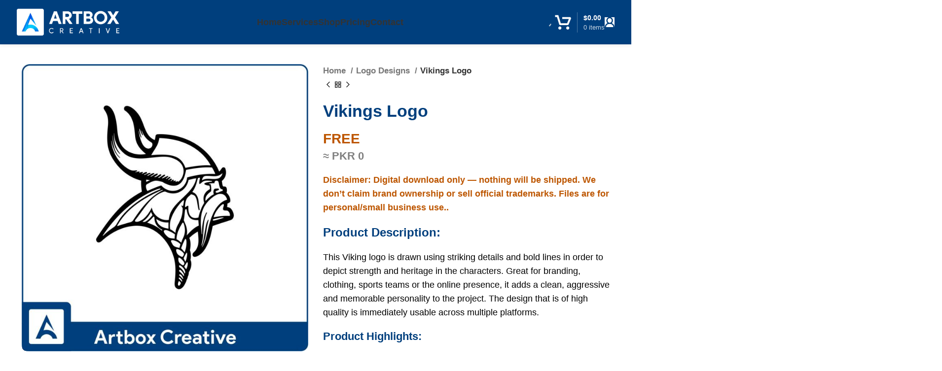

--- FILE ---
content_type: text/html; charset=UTF-8
request_url: https://artboxcreative.net/vikings-logo/
body_size: 40457
content:
<!DOCTYPE html><html lang="en-US"><head><script data-no-optimize="1">var litespeed_docref=sessionStorage.getItem("litespeed_docref");litespeed_docref&&(Object.defineProperty(document,"referrer",{get:function(){return litespeed_docref}}),sessionStorage.removeItem("litespeed_docref"));</script> <meta charset="UTF-8"><link rel="profile" href="https://gmpg.org/xfn/11"><link rel="pingback" href="https://artboxcreative.net/xmlrpc.php"><meta name='robots' content='index, follow, max-image-preview:large, max-snippet:-1, max-video-preview:-1' /><title>Vikings Logo Meaning and History Explained | Artbox Creative</title><meta name="description" content="Understand the symbolism, shapes, and history behind the famous Vikings logo, which connects Viking heritage with modern branding." /><link rel="canonical" href="https://artboxcreative.net/vikings-logo/" /><meta property="og:locale" content="en_US" /><meta property="og:type" content="article" /><meta property="og:title" content="Vikings Logo Meaning and History Explained | Artbox Creative" /><meta property="og:description" content="Understand the symbolism, shapes, and history behind the famous Vikings logo, which connects Viking heritage with modern branding." /><meta property="og:url" content="https://artboxcreative.net/vikings-logo/" /><meta property="og:site_name" content="ArtBox | laser engraving &amp; cutting designs" /><meta property="article:publisher" content="https://www.facebook.com/artboxcreative1" /><meta property="article:modified_time" content="2025-08-12T13:57:18+00:00" /><meta property="og:image" content="https://artboxcreative.net/wp-content/uploads/2024/02/Vikings-logo.jpg" /><meta property="og:image:width" content="1182" /><meta property="og:image:height" content="1185" /><meta property="og:image:type" content="image/jpeg" /><meta name="twitter:card" content="summary_large_image" /><meta name="twitter:label1" content="Est. reading time" /><meta name="twitter:data1" content="4 minutes" /> <script type="application/ld+json" class="yoast-schema-graph">{"@context":"https://schema.org","@graph":[{"@type":"WebPage","@id":"https://artboxcreative.net/vikings-logo/","url":"https://artboxcreative.net/vikings-logo/","name":"Vikings Logo Meaning and History Explained | Artbox Creative","isPartOf":{"@id":"https://artboxcreative.net/#website"},"primaryImageOfPage":{"@id":"https://artboxcreative.net/vikings-logo/#primaryimage"},"image":{"@id":"https://artboxcreative.net/vikings-logo/#primaryimage"},"thumbnailUrl":"https://artboxcreative.net/wp-content/uploads/2024/02/Vikings-logo.jpg","datePublished":"2024-02-27T12:52:09+00:00","dateModified":"2025-08-12T13:57:18+00:00","description":"Understand the symbolism, shapes, and history behind the famous Vikings logo, which connects Viking heritage with modern branding.","breadcrumb":{"@id":"https://artboxcreative.net/vikings-logo/#breadcrumb"},"inLanguage":"en-US","potentialAction":[{"@type":"ReadAction","target":["https://artboxcreative.net/vikings-logo/"]}]},{"@type":"ImageObject","inLanguage":"en-US","@id":"https://artboxcreative.net/vikings-logo/#primaryimage","url":"https://artboxcreative.net/wp-content/uploads/2024/02/Vikings-logo.jpg","contentUrl":"https://artboxcreative.net/wp-content/uploads/2024/02/Vikings-logo.jpg","width":1182,"height":1185,"caption":"Vikings logo"},{"@type":"BreadcrumbList","@id":"https://artboxcreative.net/vikings-logo/#breadcrumb","itemListElement":[{"@type":"ListItem","position":1,"name":"Home","item":"https://artboxcreative.net/"},{"@type":"ListItem","position":2,"name":"Shop","item":"https://artboxcreative.net/shop/"},{"@type":"ListItem","position":3,"name":"Vikings Logo"}]},{"@type":"WebSite","@id":"https://artboxcreative.net/#website","url":"https://artboxcreative.net/","name":"ArtBox | laser engraving & cutting designs","description":"","publisher":{"@id":"https://artboxcreative.net/#organization"},"potentialAction":[{"@type":"SearchAction","target":{"@type":"EntryPoint","urlTemplate":"https://artboxcreative.net/?s={search_term_string}"},"query-input":{"@type":"PropertyValueSpecification","valueRequired":true,"valueName":"search_term_string"}}],"inLanguage":"en-US"},{"@type":"Organization","@id":"https://artboxcreative.net/#organization","name":"ArtBox | laser engraving & cutting designs","url":"https://artboxcreative.net/","logo":{"@type":"ImageObject","inLanguage":"en-US","@id":"https://artboxcreative.net/#/schema/logo/image/","url":"https://artboxcreative.net/wp-content/uploads/2023/03/cropped-WhatsApp_Image_2023-03-06_at_11.48.16_AM-removebg-preview-e1678207140155.png","contentUrl":"https://artboxcreative.net/wp-content/uploads/2023/03/cropped-WhatsApp_Image_2023-03-06_at_11.48.16_AM-removebg-preview-e1678207140155.png","width":265,"height":70,"caption":"ArtBox | laser engraving & cutting designs"},"image":{"@id":"https://artboxcreative.net/#/schema/logo/image/"},"sameAs":["https://www.facebook.com/artboxcreative1"]}]}</script> <link rel='dns-prefetch' href='//www.googletagmanager.com' /><link rel='dns-prefetch' href='//fonts.googleapis.com' /><link rel="alternate" type="application/rss+xml" title="ArtBox | laser engraving &amp; cutting designs &raquo; Feed" href="https://artboxcreative.net/feed/" /><link rel="alternate" type="application/rss+xml" title="ArtBox | laser engraving &amp; cutting designs &raquo; Comments Feed" href="https://artboxcreative.net/comments/feed/" /><link rel="alternate" type="application/rss+xml" title="ArtBox | laser engraving &amp; cutting designs &raquo; Vikings Logo Comments Feed" href="https://artboxcreative.net/vikings-logo/feed/" /><link rel="alternate" title="oEmbed (JSON)" type="application/json+oembed" href="https://artboxcreative.net/wp-json/oembed/1.0/embed?url=https%3A%2F%2Fartboxcreative.net%2Fvikings-logo%2F" /><link rel="alternate" title="oEmbed (XML)" type="text/xml+oembed" href="https://artboxcreative.net/wp-json/oembed/1.0/embed?url=https%3A%2F%2Fartboxcreative.net%2Fvikings-logo%2F&#038;format=xml" /><style id='wp-img-auto-sizes-contain-inline-css' type='text/css'>img:is([sizes=auto i],[sizes^="auto," i]){contain-intrinsic-size:3000px 1500px}
/*# sourceURL=wp-img-auto-sizes-contain-inline-css */</style><link data-optimized="2" rel="stylesheet" href="https://artboxcreative.net/wp-content/litespeed/css/a47ab33b924d40b1245b7a138c3484e6.css?ver=225cf" /><style id='global-styles-inline-css' type='text/css'>:root{--wp--preset--aspect-ratio--square: 1;--wp--preset--aspect-ratio--4-3: 4/3;--wp--preset--aspect-ratio--3-4: 3/4;--wp--preset--aspect-ratio--3-2: 3/2;--wp--preset--aspect-ratio--2-3: 2/3;--wp--preset--aspect-ratio--16-9: 16/9;--wp--preset--aspect-ratio--9-16: 9/16;--wp--preset--color--black: #000000;--wp--preset--color--cyan-bluish-gray: #abb8c3;--wp--preset--color--white: #ffffff;--wp--preset--color--pale-pink: #f78da7;--wp--preset--color--vivid-red: #cf2e2e;--wp--preset--color--luminous-vivid-orange: #ff6900;--wp--preset--color--luminous-vivid-amber: #fcb900;--wp--preset--color--light-green-cyan: #7bdcb5;--wp--preset--color--vivid-green-cyan: #00d084;--wp--preset--color--pale-cyan-blue: #8ed1fc;--wp--preset--color--vivid-cyan-blue: #0693e3;--wp--preset--color--vivid-purple: #9b51e0;--wp--preset--gradient--vivid-cyan-blue-to-vivid-purple: linear-gradient(135deg,rgb(6,147,227) 0%,rgb(155,81,224) 100%);--wp--preset--gradient--light-green-cyan-to-vivid-green-cyan: linear-gradient(135deg,rgb(122,220,180) 0%,rgb(0,208,130) 100%);--wp--preset--gradient--luminous-vivid-amber-to-luminous-vivid-orange: linear-gradient(135deg,rgb(252,185,0) 0%,rgb(255,105,0) 100%);--wp--preset--gradient--luminous-vivid-orange-to-vivid-red: linear-gradient(135deg,rgb(255,105,0) 0%,rgb(207,46,46) 100%);--wp--preset--gradient--very-light-gray-to-cyan-bluish-gray: linear-gradient(135deg,rgb(238,238,238) 0%,rgb(169,184,195) 100%);--wp--preset--gradient--cool-to-warm-spectrum: linear-gradient(135deg,rgb(74,234,220) 0%,rgb(151,120,209) 20%,rgb(207,42,186) 40%,rgb(238,44,130) 60%,rgb(251,105,98) 80%,rgb(254,248,76) 100%);--wp--preset--gradient--blush-light-purple: linear-gradient(135deg,rgb(255,206,236) 0%,rgb(152,150,240) 100%);--wp--preset--gradient--blush-bordeaux: linear-gradient(135deg,rgb(254,205,165) 0%,rgb(254,45,45) 50%,rgb(107,0,62) 100%);--wp--preset--gradient--luminous-dusk: linear-gradient(135deg,rgb(255,203,112) 0%,rgb(199,81,192) 50%,rgb(65,88,208) 100%);--wp--preset--gradient--pale-ocean: linear-gradient(135deg,rgb(255,245,203) 0%,rgb(182,227,212) 50%,rgb(51,167,181) 100%);--wp--preset--gradient--electric-grass: linear-gradient(135deg,rgb(202,248,128) 0%,rgb(113,206,126) 100%);--wp--preset--gradient--midnight: linear-gradient(135deg,rgb(2,3,129) 0%,rgb(40,116,252) 100%);--wp--preset--font-size--small: 13px;--wp--preset--font-size--medium: 20px;--wp--preset--font-size--large: 36px;--wp--preset--font-size--x-large: 42px;--wp--preset--spacing--20: 0.44rem;--wp--preset--spacing--30: 0.67rem;--wp--preset--spacing--40: 1rem;--wp--preset--spacing--50: 1.5rem;--wp--preset--spacing--60: 2.25rem;--wp--preset--spacing--70: 3.38rem;--wp--preset--spacing--80: 5.06rem;--wp--preset--shadow--natural: 6px 6px 9px rgba(0, 0, 0, 0.2);--wp--preset--shadow--deep: 12px 12px 50px rgba(0, 0, 0, 0.4);--wp--preset--shadow--sharp: 6px 6px 0px rgba(0, 0, 0, 0.2);--wp--preset--shadow--outlined: 6px 6px 0px -3px rgb(255, 255, 255), 6px 6px rgb(0, 0, 0);--wp--preset--shadow--crisp: 6px 6px 0px rgb(0, 0, 0);}:where(.is-layout-flex){gap: 0.5em;}:where(.is-layout-grid){gap: 0.5em;}body .is-layout-flex{display: flex;}.is-layout-flex{flex-wrap: wrap;align-items: center;}.is-layout-flex > :is(*, div){margin: 0;}body .is-layout-grid{display: grid;}.is-layout-grid > :is(*, div){margin: 0;}:where(.wp-block-columns.is-layout-flex){gap: 2em;}:where(.wp-block-columns.is-layout-grid){gap: 2em;}:where(.wp-block-post-template.is-layout-flex){gap: 1.25em;}:where(.wp-block-post-template.is-layout-grid){gap: 1.25em;}.has-black-color{color: var(--wp--preset--color--black) !important;}.has-cyan-bluish-gray-color{color: var(--wp--preset--color--cyan-bluish-gray) !important;}.has-white-color{color: var(--wp--preset--color--white) !important;}.has-pale-pink-color{color: var(--wp--preset--color--pale-pink) !important;}.has-vivid-red-color{color: var(--wp--preset--color--vivid-red) !important;}.has-luminous-vivid-orange-color{color: var(--wp--preset--color--luminous-vivid-orange) !important;}.has-luminous-vivid-amber-color{color: var(--wp--preset--color--luminous-vivid-amber) !important;}.has-light-green-cyan-color{color: var(--wp--preset--color--light-green-cyan) !important;}.has-vivid-green-cyan-color{color: var(--wp--preset--color--vivid-green-cyan) !important;}.has-pale-cyan-blue-color{color: var(--wp--preset--color--pale-cyan-blue) !important;}.has-vivid-cyan-blue-color{color: var(--wp--preset--color--vivid-cyan-blue) !important;}.has-vivid-purple-color{color: var(--wp--preset--color--vivid-purple) !important;}.has-black-background-color{background-color: var(--wp--preset--color--black) !important;}.has-cyan-bluish-gray-background-color{background-color: var(--wp--preset--color--cyan-bluish-gray) !important;}.has-white-background-color{background-color: var(--wp--preset--color--white) !important;}.has-pale-pink-background-color{background-color: var(--wp--preset--color--pale-pink) !important;}.has-vivid-red-background-color{background-color: var(--wp--preset--color--vivid-red) !important;}.has-luminous-vivid-orange-background-color{background-color: var(--wp--preset--color--luminous-vivid-orange) !important;}.has-luminous-vivid-amber-background-color{background-color: var(--wp--preset--color--luminous-vivid-amber) !important;}.has-light-green-cyan-background-color{background-color: var(--wp--preset--color--light-green-cyan) !important;}.has-vivid-green-cyan-background-color{background-color: var(--wp--preset--color--vivid-green-cyan) !important;}.has-pale-cyan-blue-background-color{background-color: var(--wp--preset--color--pale-cyan-blue) !important;}.has-vivid-cyan-blue-background-color{background-color: var(--wp--preset--color--vivid-cyan-blue) !important;}.has-vivid-purple-background-color{background-color: var(--wp--preset--color--vivid-purple) !important;}.has-black-border-color{border-color: var(--wp--preset--color--black) !important;}.has-cyan-bluish-gray-border-color{border-color: var(--wp--preset--color--cyan-bluish-gray) !important;}.has-white-border-color{border-color: var(--wp--preset--color--white) !important;}.has-pale-pink-border-color{border-color: var(--wp--preset--color--pale-pink) !important;}.has-vivid-red-border-color{border-color: var(--wp--preset--color--vivid-red) !important;}.has-luminous-vivid-orange-border-color{border-color: var(--wp--preset--color--luminous-vivid-orange) !important;}.has-luminous-vivid-amber-border-color{border-color: var(--wp--preset--color--luminous-vivid-amber) !important;}.has-light-green-cyan-border-color{border-color: var(--wp--preset--color--light-green-cyan) !important;}.has-vivid-green-cyan-border-color{border-color: var(--wp--preset--color--vivid-green-cyan) !important;}.has-pale-cyan-blue-border-color{border-color: var(--wp--preset--color--pale-cyan-blue) !important;}.has-vivid-cyan-blue-border-color{border-color: var(--wp--preset--color--vivid-cyan-blue) !important;}.has-vivid-purple-border-color{border-color: var(--wp--preset--color--vivid-purple) !important;}.has-vivid-cyan-blue-to-vivid-purple-gradient-background{background: var(--wp--preset--gradient--vivid-cyan-blue-to-vivid-purple) !important;}.has-light-green-cyan-to-vivid-green-cyan-gradient-background{background: var(--wp--preset--gradient--light-green-cyan-to-vivid-green-cyan) !important;}.has-luminous-vivid-amber-to-luminous-vivid-orange-gradient-background{background: var(--wp--preset--gradient--luminous-vivid-amber-to-luminous-vivid-orange) !important;}.has-luminous-vivid-orange-to-vivid-red-gradient-background{background: var(--wp--preset--gradient--luminous-vivid-orange-to-vivid-red) !important;}.has-very-light-gray-to-cyan-bluish-gray-gradient-background{background: var(--wp--preset--gradient--very-light-gray-to-cyan-bluish-gray) !important;}.has-cool-to-warm-spectrum-gradient-background{background: var(--wp--preset--gradient--cool-to-warm-spectrum) !important;}.has-blush-light-purple-gradient-background{background: var(--wp--preset--gradient--blush-light-purple) !important;}.has-blush-bordeaux-gradient-background{background: var(--wp--preset--gradient--blush-bordeaux) !important;}.has-luminous-dusk-gradient-background{background: var(--wp--preset--gradient--luminous-dusk) !important;}.has-pale-ocean-gradient-background{background: var(--wp--preset--gradient--pale-ocean) !important;}.has-electric-grass-gradient-background{background: var(--wp--preset--gradient--electric-grass) !important;}.has-midnight-gradient-background{background: var(--wp--preset--gradient--midnight) !important;}.has-small-font-size{font-size: var(--wp--preset--font-size--small) !important;}.has-medium-font-size{font-size: var(--wp--preset--font-size--medium) !important;}.has-large-font-size{font-size: var(--wp--preset--font-size--large) !important;}.has-x-large-font-size{font-size: var(--wp--preset--font-size--x-large) !important;}
/*# sourceURL=global-styles-inline-css */</style><style id='classic-theme-styles-inline-css' type='text/css'>/*! This file is auto-generated */
.wp-block-button__link{color:#fff;background-color:#32373c;border-radius:9999px;box-shadow:none;text-decoration:none;padding:calc(.667em + 2px) calc(1.333em + 2px);font-size:1.125em}.wp-block-file__button{background:#32373c;color:#fff;text-decoration:none}
/*# sourceURL=/wp-includes/css/classic-themes.min.css */</style><style id='woocommerce-inline-inline-css' type='text/css'>.woocommerce form .form-row .required { visibility: visible; }
/*# sourceURL=woocommerce-inline-inline-css */</style> <script type="text/template" id="tmpl-variation-template"><div class="woocommerce-variation-description">{{{ data.variation.variation_description }}}</div>
	<div class="woocommerce-variation-price">{{{ data.variation.price_html }}}</div>
	<div class="woocommerce-variation-availability">{{{ data.variation.availability_html }}}</div></script> <script type="text/template" id="tmpl-unavailable-variation-template"><p role="alert">Sorry, this product is unavailable. Please choose a different combination.</p></script> <script type="litespeed/javascript" data-src="https://artboxcreative.net/wp-includes/js/jquery/jquery.min.js" id="jquery-core-js"></script> <script id="moOtpTimerScript-js-extra" type="litespeed/javascript">var moOtpTimerScript={"siteURL":"https://artboxcreative.net/wp-admin/admin-ajax.php","action":"mo_control_otp_block","otpControlTimerTime":"60","otpControlBlockTime":"0","isUserBlocked":null,"limit_otp_sent_message":"Your OTP has been sent. The next OTP can be sent after {minutes}:{seconds} minutes","user_blocked_message":"You have exceeded the limit to send OTP. Please wait for {minutes}:{seconds} minutes","error_otp_verify_message":"The next OTP can be sent after {minutes}:{seconds} minutes"}</script> <script id="wc-add-to-cart-js-extra" type="litespeed/javascript">var wc_add_to_cart_params={"ajax_url":"/wp-admin/admin-ajax.php","wc_ajax_url":"/?wc-ajax=%%endpoint%%","i18n_view_cart":"View cart","cart_url":"https://artboxcreative.net/cart/","is_cart":"","cart_redirect_after_add":"no"}</script> <script id="woocommerce-js-extra" type="litespeed/javascript">var woocommerce_params={"ajax_url":"/wp-admin/admin-ajax.php","wc_ajax_url":"/?wc-ajax=%%endpoint%%","i18n_password_show":"Show password","i18n_password_hide":"Hide password"}</script> <script id="wp-util-js-extra" type="litespeed/javascript">var _wpUtilSettings={"ajax":{"url":"/wp-admin/admin-ajax.php"}}</script> 
 <script type="litespeed/javascript" data-src="https://www.googletagmanager.com/gtag/js?id=GT-WBZNNW9" id="google_gtagjs-js"></script> <script id="google_gtagjs-js-after" type="litespeed/javascript">window.dataLayer=window.dataLayer||[];function gtag(){dataLayer.push(arguments)}
gtag("set","linker",{"domains":["artboxcreative.net"]});gtag("js",new Date());gtag("set","developer_id.dZTNiMT",!0);gtag("config","GT-WBZNNW9",{"googlesitekit_post_type":"product"})</script> <link rel="https://api.w.org/" href="https://artboxcreative.net/wp-json/" /><link rel="alternate" title="JSON" type="application/json" href="https://artboxcreative.net/wp-json/wp/v2/product/16518" /><link rel="EditURI" type="application/rsd+xml" title="RSD" href="https://artboxcreative.net/xmlrpc.php?rsd" /><meta name="generator" content="WordPress 6.9" /><meta name="generator" content="WooCommerce 10.1.2" /><link rel='shortlink' href='https://artboxcreative.net/?p=16518' /><meta name="generator" content="Site Kit by Google 1.161.0" /><meta name="facebook-domain-verification" content="slr8qa6jmt7jwm08xmmduq74g0em8i" /><style>.dgwt-wcas-ico-magnifier,.dgwt-wcas-ico-magnifier-handler{max-width:20px}.dgwt-wcas-search-wrapp{max-width:100px}.dgwt-wcas-search-icon{color:#fff}.dgwt-wcas-search-icon path{fill:#fff}</style><meta name="google-site-verification" content="63OSOtc3QIpxCycZLvFYwtBIpVS08naeIRim8FzfCjM" /><meta name="viewport" content="width=device-width, initial-scale=1.0, maximum-scale=1.0, user-scalable=no">
<noscript><style>.woocommerce-product-gallery{ opacity: 1 !important; }</style></noscript><meta name="generator" content="Elementor 3.19.2; features: e_optimized_assets_loading, additional_custom_breakpoints, block_editor_assets_optimize, e_image_loading_optimization; settings: css_print_method-external, google_font-disabled, font_display-auto"><style type="text/css">.recentcomments a{display:inline !important;padding:0 !important;margin:0 !important;}</style><link rel="preconnect" href="//code.tidio.co">
 <script type="litespeed/javascript">(function(w,d,s,l,i){w[l]=w[l]||[];w[l].push({'gtm.start':new Date().getTime(),event:'gtm.js'});var f=d.getElementsByTagName(s)[0],j=d.createElement(s),dl=l!='dataLayer'?'&l='+l:'';j.async=!0;j.src='https://www.googletagmanager.com/gtm.js?id='+i+dl;f.parentNode.insertBefore(j,f)})(window,document,'script','dataLayer','GTM-W8PMWGGS')</script> <link rel="icon" href="https://artboxcreative.net/wp-content/uploads/2023/10/cropped-artbox-creative-favicon-32x32.png" sizes="32x32" /><link rel="icon" href="https://artboxcreative.net/wp-content/uploads/2023/10/cropped-artbox-creative-favicon-192x192.png" sizes="192x192" /><link rel="apple-touch-icon" href="https://artboxcreative.net/wp-content/uploads/2023/10/cropped-artbox-creative-favicon-180x180.png" /><meta name="msapplication-TileImage" content="https://artboxcreative.net/wp-content/uploads/2023/10/cropped-artbox-creative-favicon-270x270.png" /><style type="text/css" id="wp-custom-css">.wd-nav-main>li>a{
	font-size: 18px !important;
}

.product-image-summary .quantity {
display: none;
}

.wd-header-my-account .wd-dropdown{
	background-color: #003F7D;
	
}

.wd-dropdown {
background-color: #fff0;
margin-top: 0px;
box-shadow: none;
}



.wd-sub-menu li>a{
color: #ffffff;
font-size: 18px;
	margin: 10px 0px;
	
}

.product-slider .slick-dots li button {
min-height: auto;
}

h1, .title {
	color: #003F7D;
}

#tidio-chat-iframe{
	inset: auto 3px 35px auto !important;
}

.dgwt-wcas-ico-magnifier-handler {
	fill: white !important;
}

.list-icon{
	fill: #54595f;
}

div.quantity {
	display: none;
}

.wd-shop-tools .woocommerce-ordering.wd-style-underline select {
	max-width: 150px;
}

.nav_bar{
	display: none;
}

.wd-cart-subtotal bdi{
	color: white;
}

.price .woocommerce-Price-amount bdi{
	color: #BD5600;
}

.wd-nav-accordion-mb-on.color-scheme-light .wd-nav-product-cat{
	background-color: rgba(0,0,0,0.6);
	border-radius: 10px
}



.qwick-view-content .product_title{
	color: #003F7D !important;
}

.qwick-view-content .woocommerce-Price-amount bdi{
	color: #bd5600 !important;
}

.qwick-view-content button {
	background-color: #bd5600 !important;
}

.wd-popup{
	padding: 0px;
}

.my-form-button{
	background-color: #003F7D;
	color: white;
	font-size: 18px;
	padding: 15px 20px;
	border-radius: 4px
	
}

.btn-size-extra-large {
    padding: 19px 40px;
    border-radius: 6px;
    font-size: 18px;
}

.wpforms-container .wpforms-submit-container {
	text-align: center;
	
}

.wd-back-btn.wd-style-icon>a{
	display: none;
}

#wccf_product_field_master_container label  { 
	display: none;
}



#wccf_product_field_urgent_container label  { 
	display: inline;
}

.wccf_label{
	display: none;
}

input[type="file"]{
	border: 1px solid rgb(0,0,0,0.1);
	border-radius: 4px;
}

/* file upload button */
input[type="file"]::file-selector-button {
  border-radius: 4px;
  padding: 0 20px;
  height: 40px;
  cursor: pointer;
  background-color: #003f7d;
	color: white;
  margin-right: 16px;
  transition: background-color 200ms;
}

/* file upload button hover state */
input[type="file"]::file-selector-button:hover {
  background-color: rgb(235,122,97);
	border: 1px solid rgb(235,122,97);
}

/* file upload button active state */
input[type="file"]::file-selector-button:active {
  background-color: #e5e7eb;
}


#wccf_product_field_master_container{
	margin: 0px;
}

.single_variation_wrap .rightpress_product_price_live_update  {
    margin: 0px !important;
	  height 20px;
}

.single-product .quantity{
	display: none!important;
}

form.cart :where(.single_add_to_cart_button,.wd-buy-now-btn,.quantity) {
    flex: 50 0 auto;
}

:is(.btn,.button,button,[type="submit"],[type="button"]) {
	font-size: 18px;
	line-height: 2.5;
}

.woocommerce-product-details__short-description ol li {
	margin-bottom: 0px;
}

table.variations select {
    max-width: 100%;
}

.social-link {
	color: #bd5600 !important;
	font-weight: 600;
	text-decoration: underline;
	font-family: ubuntu
	
}

.wc-tab-inner p a {
	color: #bd5600 !important;
	font-weight: 600;
	text-decoration: underline;
	font-family: ubuntu
}

.woocommerce-store-notice {
	background-color: #003F7D !important;
}




.um input[type=submit].um-button{
	Background-color:#eb7a61;
	font-size: 18px;
	line-height: 2.5;
}

.um:not(.um-admin):not(.um-directory) input{
	font-size: 18px;
}

.um .um-button.um-alt{
	color: white;
	background-color: #eb7a61;
	font-size: 18px;
}

.um-field-label label {
    font-size: 18px !important;
    line-height: 22px !important;
    font-weight: 600;
}

a.um-button{
	font-size: 18px !important;
}


.um-field {
    position: relative;
    padding: 20px 0 0 0;
}


.article-body-container h3{
	background-color: white;
	border-radius: 7px;
	color: #003f7d;
}

.wpcaptcha-captcha-img{
	height: 30px;
}









@media (max-width: 1024px)
.wd-nav-accordion-mb-on.color-scheme-light .wd-nav-product-cat {
	background-color: rgba(0,0,0,0.6);
	border-radius: 10px
}

@media (max-width: 767px)
.elementor-14354 .elementor-element.elementor-element-ec6cb24 .title {
    font-size: 40px;
    text-align: center !important;
}</style><style></style><style id="wd-style-theme_settings_default-css" data-type="wd-style-theme_settings_default">@font-face {
	font-weight: normal;
	font-style: normal;
	font-family: "woodmart-font";
	src: url("//artboxcreative.net/wp-content/themes/woodmart/fonts/woodmart-font-1-400.woff2?v=7.3.0") format("woff2");
}

.wd-popup.wd-promo-popup{
	background-color:rgb(250,239,237);
	background-image: url(https://artboxcreative.net/wp-content/uploads/2023/03/w-delivery-popup-opt.jpg);
	background-repeat:no-repeat;
	background-size:cover;
	background-position:left center;
}

.page-title-default{
	background-color:#0a0a0a;
	background-image: url(https://artboxcreative.net/wp-content/uploads/2024/02/more-light-width-scaled-1.webp);
	background-size:cover;
	background-position:right top;
}

:root{
--wd-text-font:"Nunito", Arial, Helvetica, sans-serif;
--wd-text-font-weight:600;
--wd-text-color:rgb(0,0,0);
--wd-text-font-size:18px;
}
:root{
--wd-title-font:"Ubuntu", Arial, Helvetica, sans-serif;
--wd-title-font-weight:600;
--wd-title-color:rgb(0,63,125);
}
:root{
--wd-entities-title-font:"Ubuntu", Arial, Helvetica, sans-serif;
--wd-entities-title-font-weight:700;
--wd-entities-title-color:rgb(0,63,125);
--wd-entities-title-color-hover:rgb(51 51 51 / 65%);
}
:root{
--wd-alternative-font:"Lato", Arial, Helvetica, sans-serif;
}
:root{
--wd-widget-title-font:"Nunito", Arial, Helvetica, sans-serif;
--wd-widget-title-font-weight:800;
--wd-widget-title-transform:capitalize;
--wd-widget-title-color:#333;
--wd-widget-title-font-size:16px;
}
:root{
--wd-header-el-font:"Nunito", Arial, Helvetica, sans-serif;
--wd-header-el-font-weight:700;
--wd-header-el-transform:capitalize;
--wd-header-el-font-size:18px;
}
html .wd-nav-mobile > li > a{
	text-transform: capitalize;
}

:root{
--wd-brd-radius: 10px;
}
:root{
--wd-primary-color:rgb(189,86,0);
}
:root{
--wd-alternative-color:#fbbc34;
}
:root{
--wd-link-color:#333333;
--wd-link-color-hover:#242424;
}
:root{
--btn-default-bgcolor:#f7f7f7;
}
:root{
--btn-default-bgcolor-hover:#efefef;
}
:root{
--btn-accented-bgcolor:rgb(235,122,97);
}
:root{
--btn-accented-bgcolor-hover:rgb(214,111,88);
}
:root{
--btn-transform:capitalize;
}
:root{
--notices-success-bg:#459647;
}
:root{
--notices-success-color:#fff;
}
:root{
--notices-warning-bg:#E0B252;
}
:root{
--notices-warning-color:#fff;
}

	:root{
					
							--wd-form-brd-radius: 5px;
			
					
					--wd-form-brd-width: 2px;
		
					--btn-default-color: #333;
		
					--btn-default-color-hover: #333;
		
					--btn-accented-color: #fff;
		
					--btn-accented-color-hover: #fff;
		
					
			
			
							--btn-default-brd-radius: 5px;
				--btn-default-box-shadow: none;
				--btn-default-box-shadow-hover: none;
					
					
			
			
							--btn-accented-brd-radius: 5px;
				--btn-accented-box-shadow: none;
				--btn-accented-box-shadow-hover: none;
					
									--wd-sticky-btn-height: 95px;
					
		
			}

			@media (max-width: 1024px) {
			:root {
				--wd-sticky-btn-height: 95px;
			}
		}
	
	
			:root{
			--wd-container-w: 1222px;
		}
	
			@media (min-width: 1239px) {
			.platform-Windows .wd-section-stretch > .elementor-container {
				margin-left: auto;
				margin-right: auto;
			}
		}
		@media (min-width: 1222px) {
			html:not(.platform-Windows) .wd-section-stretch > .elementor-container {
				margin-left: auto;
				margin-right: auto;
			}
		}
	
			div.wd-popup.popup-quick-view {
			max-width: 920px;
		}
	
	
	
	
			.woodmart-woocommerce-layered-nav .wd-scroll-content {
			max-height: 223px;
		}
	
	
	body, [class*=color-scheme-light], [class*=color-scheme-dark], .wd-search-form[class*="wd-header-search-form"] form.searchform, .wd-el-search .searchform {

									--wd-form-color: rgb(119,119,119);
					
									--wd-form-placeholder-color: rgb(119,119,119);
					
							
							
									--wd-form-bg: rgb(255,255,255);
						}
@media (max-width: 576px) {
	.woodmart-title-container {
    text-align: center;
}
}</style> <script type="litespeed/javascript" data-src="https://www.googletagmanager.com/gtag/js?id=AW-17555368446"></script> <script type="litespeed/javascript">window.dataLayer=window.dataLayer||[];function gtag(){dataLayer.push(arguments)}
gtag('consent','default',{analytics_storage:'denied',ad_storage:'denied',ad_user_data:'denied',ad_personalization:'denied',region:['AT','BE','BG','HR','CY','CZ','DK','EE','FI','FR','DE','GR','HU','IS','IE','IT','LV','LI','LT','LU','MT','NL','NO','PL','PT','RO','SK','SI','ES','SE','GB','CH'],wait_for_update:500,});gtag('js',new Date());gtag('set','developer_id.dOGY3NW',!0);gtag("config","AW-17555368446",{"groups":"GLA","send_page_view":!1})</script> </head><body class="wp-singular product-template-default single single-product postid-16518 wp-custom-logo wp-theme-woodmart theme-woodmart woocommerce woocommerce-page woocommerce-demo-store woocommerce-no-js woolentor_current_theme_woodmart wrapper-full-width  woodmart-product-design-default categories-accordion-on woodmart-archive-shop woodmart-ajax-shop-on offcanvas-sidebar-mobile offcanvas-sidebar-tablet wd-sticky-btn-on woolentor-empty-cart elementor-default elementor-kit-5">
<noscript>
<iframe data-lazyloaded="1" src="about:blank" data-litespeed-src="https://www.googletagmanager.com/ns.html?id=GTM-W8PMWGGS" height="0" width="0" style="display:none;visibility:hidden"></iframe>
</noscript>
 <script type="text/javascript" id="wd-flicker-fix">// Flicker fix.</script><p role="complementary" aria-label="Store notice" class="woocommerce-store-notice demo_store" data-notice-id="43bc9bc576f67a992cd01c2ad2af4ad0" style="display:none;">Pay your way — (SAFEPAY) Credit/Debit Cards or (PAYOP) PayDo &amp; Crypto ! <a role="button" href="#" class="woocommerce-store-notice__dismiss-link">Dismiss</a></p><script type="litespeed/javascript">gtag("event","page_view",{send_to:"GLA"})</script> <div class="website-wrapper"><header class="whb-header whb-header_208890 whb-sticky-shadow whb-scroll-slide whb-sticky-real whb-custom-header"><div class="whb-main-header"><div class="whb-row whb-general-header whb-sticky-row whb-with-bg whb-without-border whb-color-light whb-with-shadow whb-flex-flex-middle"><div class="container"><div class="whb-flex-row whb-general-header-inner"><div class="whb-column whb-col-left whb-visible-lg"><div class="site-logo">
<a href="https://artboxcreative.net/" class="wd-logo wd-main-logo" rel="home">
<img data-lazyloaded="1" src="[data-uri]" fetchpriority="high" width="1139" height="377" data-src="https://artboxcreative.net/wp-content/uploads/2024/02/artbox-logo-spacing.webp" class="attachment-full size-full" alt="Artbox creative logo" style="max-width:208px;" decoding="async" data-srcset="https://artboxcreative.net/wp-content/uploads/2024/02/artbox-logo-spacing.webp 1139w, https://artboxcreative.net/wp-content/uploads/2024/02/artbox-logo-spacing-430x142.webp 430w, https://artboxcreative.net/wp-content/uploads/2024/02/artbox-logo-spacing-150x50.webp 150w, https://artboxcreative.net/wp-content/uploads/2024/02/artbox-logo-spacing-700x232.webp 700w, https://artboxcreative.net/wp-content/uploads/2024/02/artbox-logo-spacing-64x21.webp 64w, https://artboxcreative.net/wp-content/uploads/2024/02/artbox-logo-spacing-400x132.webp 400w, https://artboxcreative.net/wp-content/uploads/2024/02/artbox-logo-spacing-768x254.webp 768w, https://artboxcreative.net/wp-content/uploads/2024/02/artbox-logo-spacing-860x285.webp 860w" data-sizes="(max-width: 1139px) 100vw, 1139px" />	</a></div></div><div class="whb-column whb-col-center whb-visible-lg"><div class="wd-header-nav wd-header-main-nav text-center wd-design-1" role="navigation" aria-label="Main navigation"><ul id="menu-main-navigation" class="menu wd-nav wd-nav-main wd-style-underline wd-gap-m"><li id="menu-item-15693" class="menu-item menu-item-type-post_type menu-item-object-page menu-item-home menu-item-15693 item-level-0 menu-simple-dropdown wd-event-hover" ><a href="https://artboxcreative.net/" class="woodmart-nav-link"><span class="nav-link-text">Home</span></a></li><li id="menu-item-15765" class="menu-item menu-item-type-post_type menu-item-object-page menu-item-15765 item-level-0 menu-simple-dropdown wd-event-hover" ><a href="https://artboxcreative.net/services/" class="woodmart-nav-link"><span class="nav-link-text">Services</span></a></li><li id="menu-item-15530" class="menu-item menu-item-type-post_type menu-item-object-page current_page_parent menu-item-15530 item-level-0 menu-mega-dropdown wd-event-hover menu-item-has-children dropdown-load-ajax" ><a href="https://artboxcreative.net/shop/" class="woodmart-nav-link"><span class="nav-link-text">Shop</span></a><div class="wd-dropdown-menu wd-dropdown wd-design-full-width color-scheme-dark"><div class="container"><div class="dropdown-html-placeholder wd-fill" data-id="16359"></div></div></div></li><li id="menu-item-15768" class="menu-item menu-item-type-post_type menu-item-object-page menu-item-15768 item-level-0 menu-simple-dropdown wd-event-hover" ><a href="https://artboxcreative.net/pricing/" class="woodmart-nav-link"><span class="nav-link-text">Pricing</span></a></li><li id="menu-item-15767" class="menu-item menu-item-type-post_type menu-item-object-page menu-item-15767 item-level-0 menu-simple-dropdown wd-event-hover" ><a href="https://artboxcreative.net/contact/" class="woodmart-nav-link"><span class="nav-link-text">Contact</span></a></li></ul></div></div><div class="whb-column whb-col-right whb-visible-lg"><div class="wd-header-text set-cont-mb-s reset-last-child "><div  class="dgwt-wcas-search-wrapp dgwt-wcas-no-submit woocommerce dgwt-wcas-style-solaris js-dgwt-wcas-layout-icon-flexible dgwt-wcas-layout-icon-flexible js-dgwt-wcas-mobile-overlay-enabled">
<svg class="dgwt-wcas-loader-circular dgwt-wcas-icon-preloader" viewBox="25 25 50 50">
<circle class="dgwt-wcas-loader-circular-path" cx="50" cy="50" r="20" fill="none"
stroke-miterlimit="10"/>
</svg>
<a href="#"  class="dgwt-wcas-search-icon js-dgwt-wcas-search-icon-handler" aria-label="Open search bar">				<svg class="dgwt-wcas-ico-magnifier-handler" xmlns="http://www.w3.org/2000/svg"
xmlns:xlink="http://www.w3.org/1999/xlink" x="0px" y="0px"
viewBox="0 0 51.539 51.361" xml:space="preserve">
<path 						 d="M51.539,49.356L37.247,35.065c3.273-3.74,5.272-8.623,5.272-13.983c0-11.742-9.518-21.26-21.26-21.26 S0,9.339,0,21.082s9.518,21.26,21.26,21.26c5.361,0,10.244-1.999,13.983-5.272l14.292,14.292L51.539,49.356z M2.835,21.082 c0-10.176,8.249-18.425,18.425-18.425s18.425,8.249,18.425,18.425S31.436,39.507,21.26,39.507S2.835,31.258,2.835,21.082z"/>
</svg>
</a><div class="dgwt-wcas-search-icon-arrow"></div><form class="dgwt-wcas-search-form" role="search" action="https://artboxcreative.net/" method="get"><div class="dgwt-wcas-sf-wrapp">
<svg class="dgwt-wcas-ico-magnifier" xmlns="http://www.w3.org/2000/svg"
xmlns:xlink="http://www.w3.org/1999/xlink" x="0px" y="0px"
viewBox="0 0 51.539 51.361" xml:space="preserve">
<path 						 d="M51.539,49.356L37.247,35.065c3.273-3.74,5.272-8.623,5.272-13.983c0-11.742-9.518-21.26-21.26-21.26 S0,9.339,0,21.082s9.518,21.26,21.26,21.26c5.361,0,10.244-1.999,13.983-5.272l14.292,14.292L51.539,49.356z M2.835,21.082 c0-10.176,8.249-18.425,18.425-18.425s18.425,8.249,18.425,18.425S31.436,39.507,21.26,39.507S2.835,31.258,2.835,21.082z"/>
</svg>
<label class="screen-reader-text"
for="dgwt-wcas-search-input-1">Products search</label><input id="dgwt-wcas-search-input-1"
type="search"
class="dgwt-wcas-search-input"
name="s"
value=""
placeholder="Search for Designs..."
autocomplete="off"
/><div class="dgwt-wcas-preloader"></div><div class="dgwt-wcas-voice-search"></div>
<input type="hidden" name="post_type" value="product"/>
<input type="hidden" name="dgwt_wcas" value="1"/></div></form></div></div><div class="whb-space-element " style="width:10px;"></div><div class="wd-header-cart wd-tools-element wd-design-3 cart-widget-opener whb-mspmsbbldh1g1w3tx91w">
<a href="https://artboxcreative.net/cart/" title="Shopping cart">
<span class="wd-tools-icon">
</span>
<span class="wd-tools-text">
<span class="wd-cart-number wd-tools-count">0 <span>items</span></span>
<span class="wd-cart-subtotal"><span class="woocommerce-Price-amount amount"><bdi><span class="woocommerce-Price-currencySymbol">&#36;</span>0.00</bdi></span></span>
</span></a></div><div class="wd-header-my-account wd-tools-element wd-event-hover wd-design-7 wd-account-style-icon login-side-opener whb-gdy6b4ar753m6xf79h5n">
<a href="https://artboxcreative.net/my-account/" title="My account">
<span class="wd-tools-icon">
</span>
<span class="wd-tools-text">
Login / Register			</span></a></div></div><div class="whb-column whb-mobile-left whb-hidden-lg"><div class="site-logo">
<a href="https://artboxcreative.net/" class="wd-logo wd-main-logo" rel="home">
<img data-lazyloaded="1" src="[data-uri]" width="1139" height="377" data-src="https://artboxcreative.net/wp-content/uploads/2024/02/artbox-logo-spacing.webp" class="attachment-full size-full" alt="Artbox creative logo" style="max-width:179px;" decoding="async" data-srcset="https://artboxcreative.net/wp-content/uploads/2024/02/artbox-logo-spacing.webp 1139w, https://artboxcreative.net/wp-content/uploads/2024/02/artbox-logo-spacing-430x142.webp 430w, https://artboxcreative.net/wp-content/uploads/2024/02/artbox-logo-spacing-150x50.webp 150w, https://artboxcreative.net/wp-content/uploads/2024/02/artbox-logo-spacing-700x232.webp 700w, https://artboxcreative.net/wp-content/uploads/2024/02/artbox-logo-spacing-64x21.webp 64w, https://artboxcreative.net/wp-content/uploads/2024/02/artbox-logo-spacing-400x132.webp 400w, https://artboxcreative.net/wp-content/uploads/2024/02/artbox-logo-spacing-768x254.webp 768w, https://artboxcreative.net/wp-content/uploads/2024/02/artbox-logo-spacing-860x285.webp 860w" data-sizes="(max-width: 1139px) 100vw, 1139px" />	</a></div></div><div class="whb-column whb-mobile-center whb-hidden-lg"><div class="whb-space-element " style="width:20px;"></div><div class="wd-header-text set-cont-mb-s reset-last-child "><div  class="dgwt-wcas-search-wrapp dgwt-wcas-no-submit woocommerce dgwt-wcas-style-solaris js-dgwt-wcas-layout-icon-flexible dgwt-wcas-layout-icon-flexible js-dgwt-wcas-mobile-overlay-enabled">
<svg class="dgwt-wcas-loader-circular dgwt-wcas-icon-preloader" viewBox="25 25 50 50">
<circle class="dgwt-wcas-loader-circular-path" cx="50" cy="50" r="20" fill="none"
stroke-miterlimit="10"/>
</svg>
<a href="#"  class="dgwt-wcas-search-icon js-dgwt-wcas-search-icon-handler" aria-label="Open search bar">				<svg class="dgwt-wcas-ico-magnifier-handler" xmlns="http://www.w3.org/2000/svg"
xmlns:xlink="http://www.w3.org/1999/xlink" x="0px" y="0px"
viewBox="0 0 51.539 51.361" xml:space="preserve">
<path 						 d="M51.539,49.356L37.247,35.065c3.273-3.74,5.272-8.623,5.272-13.983c0-11.742-9.518-21.26-21.26-21.26 S0,9.339,0,21.082s9.518,21.26,21.26,21.26c5.361,0,10.244-1.999,13.983-5.272l14.292,14.292L51.539,49.356z M2.835,21.082 c0-10.176,8.249-18.425,18.425-18.425s18.425,8.249,18.425,18.425S31.436,39.507,21.26,39.507S2.835,31.258,2.835,21.082z"/>
</svg>
</a><div class="dgwt-wcas-search-icon-arrow"></div><form class="dgwt-wcas-search-form" role="search" action="https://artboxcreative.net/" method="get"><div class="dgwt-wcas-sf-wrapp">
<svg class="dgwt-wcas-ico-magnifier" xmlns="http://www.w3.org/2000/svg"
xmlns:xlink="http://www.w3.org/1999/xlink" x="0px" y="0px"
viewBox="0 0 51.539 51.361" xml:space="preserve">
<path 						 d="M51.539,49.356L37.247,35.065c3.273-3.74,5.272-8.623,5.272-13.983c0-11.742-9.518-21.26-21.26-21.26 S0,9.339,0,21.082s9.518,21.26,21.26,21.26c5.361,0,10.244-1.999,13.983-5.272l14.292,14.292L51.539,49.356z M2.835,21.082 c0-10.176,8.249-18.425,18.425-18.425s18.425,8.249,18.425,18.425S31.436,39.507,21.26,39.507S2.835,31.258,2.835,21.082z"/>
</svg>
<label class="screen-reader-text"
for="dgwt-wcas-search-input-2">Products search</label><input id="dgwt-wcas-search-input-2"
type="search"
class="dgwt-wcas-search-input"
name="s"
value=""
placeholder="Search for Designs..."
autocomplete="off"
/><div class="dgwt-wcas-preloader"></div><div class="dgwt-wcas-voice-search"></div>
<input type="hidden" name="post_type" value="product"/>
<input type="hidden" name="dgwt_wcas" value="1"/></div></form></div></div></div><div class="whb-column whb-mobile-right whb-hidden-lg"><div class="wd-tools-element wd-header-mobile-nav wd-style-icon wd-design-1 whb-g1k0m1tib7raxrwkm1t3">
<a href="#" rel="nofollow" aria-label="Open mobile menu">
<span class="wd-tools-icon">
</span><span class="wd-tools-text">Menu</span></a></div></div></div></div></div></div></header><div class="main-page-wrapper"><div class="container-fluid"><div class="row content-layout-wrapper align-items-start"><div class="site-content shop-content-area col-12 breadcrumbs-location-summary wd-builder-off" role="main"><div class="container"></div><div id="product-16518" class="single-product-page single-product-content product-design-default tabs-location-standard tabs-type-tabs meta-location-add_to_cart reviews-location-tabs product-no-bg product type-product post-16518 status-publish first instock product_cat-laser-engraving-designs-logos has-post-thumbnail downloadable virtual purchasable product-type-simple"><div class="container"><div class="woocommerce-notices-wrapper"></div><div class="row product-image-summary-wrap"><div class="product-image-summary col-lg-12 col-12 col-md-12"><div class="row product-image-summary-inner"><div class="col-lg-6 col-12 col-md-6 product-images" ><div class="product-images-inner"><div class="woocommerce-product-gallery woocommerce-product-gallery--with-images woocommerce-product-gallery--columns-4 images  thumbs-position-bottom images row image-action-zoom" style="opacity: 0; transition: opacity .25s ease-in-out;"><div class="col-12"><figure class="woocommerce-product-gallery__wrapper owl-items-lg-1 owl-items-md-1 owl-items-sm-1 owl-items-xs-1 owl-carousel wd-owl" data-hide_pagination_control="no"><div class="product-image-wrap"><figure data-thumb="https://artboxcreative.net/wp-content/uploads/2024/02/Vikings-logo-150x150.jpg" class="woocommerce-product-gallery__image"><a data-elementor-open-lightbox="no" href="https://artboxcreative.net/wp-content/uploads/2024/02/Vikings-logo.jpg"><img width="700" height="702" src="https://artboxcreative.net/wp-content/uploads/2024/02/Vikings-logo-700x702.jpg" class="wp-post-image wp-post-image" alt="Vikings logo" title="Vikings logo" data-caption="" data-src="https://artboxcreative.net/wp-content/uploads/2024/02/Vikings-logo.jpg" data-large_image="https://artboxcreative.net/wp-content/uploads/2024/02/Vikings-logo.jpg" data-large_image_width="1182" data-large_image_height="1185" decoding="async" srcset="https://artboxcreative.net/wp-content/uploads/2024/02/Vikings-logo-700x702.jpg 700w, https://artboxcreative.net/wp-content/uploads/2024/02/Vikings-logo-299x300.jpg 299w, https://artboxcreative.net/wp-content/uploads/2024/02/Vikings-logo-798x800.jpg 798w, https://artboxcreative.net/wp-content/uploads/2024/02/Vikings-logo-150x150.jpg 150w, https://artboxcreative.net/wp-content/uploads/2024/02/Vikings-logo-768x770.jpg 768w, https://artboxcreative.net/wp-content/uploads/2024/02/Vikings-logo-860x862.jpg 860w, https://artboxcreative.net/wp-content/uploads/2024/02/Vikings-logo-430x431.jpg 430w, https://artboxcreative.net/wp-content/uploads/2024/02/Vikings-logo-64x64.jpg 64w, https://artboxcreative.net/wp-content/uploads/2024/02/Vikings-logo.jpg 1182w" sizes="(max-width: 700px) 100vw, 700px" /></a></figure></div></figure></div><div class="col-12"><div class="thumbnails owl-carousel owl-items-lg-4 owl-items-md-4 owl-items-sm-4 owl-items-xs-3 wd-owl" data-desktop="4" data-tablet="4" data-mobile="3"></div></div></div></div></div><div class="col-lg-6 col-12 col-md-6 text-left summary entry-summary"><div class="summary-inner set-mb-l reset-last-child"><div class="single-breadcrumbs-wrapper"><div class="single-breadcrumbs"><div class="wd-breadcrumbs"><nav class="woocommerce-breadcrumb" aria-label="Breadcrumb">				<a href="https://artboxcreative.net" class="breadcrumb-link">
Home				</a>
<a href="https://artboxcreative.net/./laser-engraving-designs-logos/" class="breadcrumb-link breadcrumb-link-last">
Logo Designs				</a>
<span class="breadcrumb-last">
Vikings Logo				</span></nav></div><div class="wd-products-nav"><div class="wd-event-hover">
<a class="wd-product-nav-btn wd-btn-prev" href="https://artboxcreative.net/vodafone-logo/" aria-label="Previous product"></a><div class="wd-dropdown">
<a href="https://artboxcreative.net/vodafone-logo/" class="wd-product-nav-thumb">
<img data-lazyloaded="1" src="[data-uri]" loading="lazy" width="430" height="431" data-src="https://artboxcreative.net/wp-content/uploads/2024/02/vodafone-logo-430x431.jpg" class="attachment-woocommerce_thumbnail size-woocommerce_thumbnail" alt="vodafone logo" decoding="async" data-srcset="https://artboxcreative.net/wp-content/uploads/2024/02/vodafone-logo-430x431.jpg 430w, https://artboxcreative.net/wp-content/uploads/2024/02/vodafone-logo-299x300.jpg 299w, https://artboxcreative.net/wp-content/uploads/2024/02/vodafone-logo-798x800.jpg 798w, https://artboxcreative.net/wp-content/uploads/2024/02/vodafone-logo-150x150.jpg 150w, https://artboxcreative.net/wp-content/uploads/2024/02/vodafone-logo-768x770.jpg 768w, https://artboxcreative.net/wp-content/uploads/2024/02/vodafone-logo-860x862.jpg 860w, https://artboxcreative.net/wp-content/uploads/2024/02/vodafone-logo-700x702.jpg 700w, https://artboxcreative.net/wp-content/uploads/2024/02/vodafone-logo-64x64.jpg 64w, https://artboxcreative.net/wp-content/uploads/2024/02/vodafone-logo.jpg 1182w" data-sizes="(max-width: 430px) 100vw, 430px" />				</a><div class="wd-product-nav-desc">
<a href="https://artboxcreative.net/vodafone-logo/" class="wd-entities-title">
vodafone logo					</a><span class="price">
FREE<br><small style="color: gray">≈ PKR 0</small>					</span></div></div></div>
<a href="https://artboxcreative.net/shop/" class="wd-product-nav-btn wd-btn-back">
<span>
Back to products		</span>
</a><div class="wd-event-hover">
<a class="wd-product-nav-btn wd-btn-next" href="https://artboxcreative.net/ayatul-kursi-03/" aria-label="Next product"></a><div class="wd-dropdown">
<a href="https://artboxcreative.net/ayatul-kursi-03/" class="wd-product-nav-thumb">
<img data-lazyloaded="1" src="[data-uri]" loading="lazy" width="430" height="431" data-src="https://artboxcreative.net/wp-content/uploads/2024/02/ayaatal-kursi-03-430x431.jpg" class="attachment-woocommerce_thumbnail size-woocommerce_thumbnail" alt="ayatul kursi 03" decoding="async" data-srcset="https://artboxcreative.net/wp-content/uploads/2024/02/ayaatal-kursi-03-430x431.jpg 430w, https://artboxcreative.net/wp-content/uploads/2024/02/ayaatal-kursi-03-299x300.jpg 299w, https://artboxcreative.net/wp-content/uploads/2024/02/ayaatal-kursi-03-798x800.jpg 798w, https://artboxcreative.net/wp-content/uploads/2024/02/ayaatal-kursi-03-150x150.jpg 150w, https://artboxcreative.net/wp-content/uploads/2024/02/ayaatal-kursi-03-768x770.jpg 768w, https://artboxcreative.net/wp-content/uploads/2024/02/ayaatal-kursi-03-860x862.jpg 860w, https://artboxcreative.net/wp-content/uploads/2024/02/ayaatal-kursi-03-700x702.jpg 700w, https://artboxcreative.net/wp-content/uploads/2024/02/ayaatal-kursi-03-64x64.jpg 64w, https://artboxcreative.net/wp-content/uploads/2024/02/ayaatal-kursi-03.jpg 1182w" data-sizes="(max-width: 430px) 100vw, 430px" />				</a><div class="wd-product-nav-desc">
<a href="https://artboxcreative.net/ayatul-kursi-03/" class="wd-entities-title">
ayatul kursi 03					</a><span class="price">
FREE<br><small style="color: gray">≈ PKR 0</small>					</span></div></div></div></div></div></div><h1 class="product_title entry-title wd-entities-title">
Vikings Logo</h1><p class="price">FREE<br><small style="color: gray;">≈ PKR 0</small></p><div class="woocommerce-product-details__short-description"><p style="color: #bd5600"; ><strong>Disclaimer: Digital download only — nothing will be shipped. We don’t claim brand ownership or sell official trademarks. Files are for personal/small business use..</strong></p><h2><b>Product Description:</b></h2><p><span style="font-weight: 400;">This Viking logo is drawn using striking details and bold lines in order to depict strength and heritage in the characters. Great for branding, clothing, sports teams or the online presence, it adds a clean, aggressive and memorable personality to the project. The design that is of high quality is immediately usable across multiple platforms.</span></p><h3><b>Product Highlights:</b></h3><p><span style="font-weight: 400;">Distinctive logo of the powerful and detailed vikings.</span></p><p><span style="font-weight: 400;">Perfect to be used in branding, merchandise and digital projects.</span></p><p><span style="font-weight: 400;">Easy to modify and high resolution.</span></p><p><span style="font-weight: 400;">It can be used personally and on a commercial basis.</span></p></div><div class="wd-product-count wd-sold-count ">
<span class="wd-count-icon"></span><span class="wd-count-number">3</span>
<span class="wd-count-msg">Items sold in last 3 weeks</span></div><form class="cart" action="https://artboxcreative.net/vikings-logo/" method="post" enctype='multipart/form-data'><style>/* Hide the file upload field for any other product */
            .wc-dnd-file-upload {
                display: none !important;
            }</style><div id="wccf_product_field_master_container" ></div><div style="clear: both;"></div><dl class="rightpress_product_price_live_update" style="display: none;"><dt><span class="rightpress_product_price_live_update_label"></span></dt><dd><span class="price"></span></dd></dl><script style="display: none;" id="rightpress-product-price-styles-injector" type="litespeed/javascript">if(!document.getElementById("rightpress-product-price-styles")){jQuery('<link>').appendTo('head').attr({type:'text/css',rel:'stylesheet',id:'rightpress-product-price-styles'}).attr('href','https://artboxcreative.net/wp-content/plugins/woocommerce-custom-fields/rightpress/components/rightpress-product-price/assets/styles.css?ver=1021')}jQuery("#rightpress-product-price-styles-injector").remove()</script> <div class="quantity">
<input type="button" value="-" class="minus" />
<label class="screen-reader-text" for="quantity_69694dc45826e">Vikings Logo quantity</label>
<input
type="number"
id="quantity_69694dc45826e"
class="input-text qty text"
value="1"
aria-label="Product quantity"
min="1"
max=""
name="quantity"step="1"
placeholder=""
inputmode="numeric"
autocomplete="off"
><input type="button" value="+" class="plus" /></div><button type="submit" name="add-to-cart" value="16518" class="single_add_to_cart_button button alt">Add to cart</button><button id="wd-add-to-cart" type="submit" name="wd-add-to-cart" value="16518" class="wd-buy-now-btn button alt">
Buy now			</button></form><div class="ppc-button-wrapper"><div id="ppc-button-ppcp-gateway"></div></div><div class="wd-wishlist-btn wd-action-btn wd-style-text wd-wishlist-icon">
<a class="" href="https://artboxcreative.net/wishlist/" data-key="1f4d77a249" data-product-id="16518" rel="nofollow" data-added-text="Browse Wishlist">
<span>Add to wishlist</span>
</a></div><div class="wd-product-count wd-visits-count wd-style-with-bg" data-product-id="16518">
<span class="wd-count-icon"></span><span class="wd-count-number">4</span>
<span class="wd-count-msg">People watching this product now!</span></div><div class="product_meta">
<span class="posted_in"><span class="meta-label">Category:</span> <a href="https://artboxcreative.net/./laser-engraving-designs-logos/" rel="tag">Logo Designs</a></span></div><div class=" wd-social-icons icons-design-default icons-size-small color-scheme-dark social-share social-form-circle product-share wd-layout-inline text-left"><span class="wd-label share-title">Share:</span>
<a rel="noopener noreferrer nofollow" href="https://www.facebook.com/sharer/sharer.php?u=https://artboxcreative.net/vikings-logo/" target="_blank" class=" wd-social-icon social-facebook" aria-label="Facebook social link">
<span class="wd-icon"></span>
</a>
<a rel="noopener noreferrer nofollow" href="https://twitter.com/share?url=https://artboxcreative.net/vikings-logo/" target="_blank" class=" wd-social-icon social-twitter" aria-label="Twitter social link">
<span class="wd-icon"></span>
</a>
<a rel="noopener noreferrer nofollow" href="https://pinterest.com/pin/create/button/?url=https://artboxcreative.net/vikings-logo/&media=https://artboxcreative.net/wp-content/uploads/2024/02/Vikings-logo.jpg&description=Vikings+Logo" target="_blank" class=" wd-social-icon social-pinterest" aria-label="Pinterest social link">
<span class="wd-icon"></span>
</a>
<a rel="noopener noreferrer nofollow" href="https://www.linkedin.com/shareArticle?mini=true&url=https://artboxcreative.net/vikings-logo/" target="_blank" class=" wd-social-icon social-linkedin" aria-label="Linkedin social link">
<span class="wd-icon"></span>
</a>
<a rel="noopener noreferrer nofollow" href="https://telegram.me/share/url?url=https://artboxcreative.net/vikings-logo/" target="_blank" class=" wd-social-icon social-tg" aria-label="Telegram social link">
<span class="wd-icon"></span>
</a></div></div></div></div></div></div></div><div class="product-tabs-wrapper"><div class="container"><div class="row"><div class="col-12 poduct-tabs-inner"><div class="woocommerce-tabs wc-tabs-wrapper tabs-layout-tabs" data-state="first" data-layout="tabs"><div class="wd-nav-wrapper wd-nav-tabs-wrapper text-center"><ul class="wd-nav wd-nav-tabs wd-icon-pos-left tabs wc-tabs wd-style-underline-reverse" role="tablist"><li class="description_tab active" id="tab-title-description"
role="tab" aria-controls="tab-description">
<a class="wd-nav-link" href="#tab-description">
<span class="nav-link-text wd-tabs-title">
Description								</span>
</a></li><li class="reviews_tab" id="tab-title-reviews"
role="tab" aria-controls="tab-reviews">
<a class="wd-nav-link" href="#tab-reviews">
<span class="nav-link-text wd-tabs-title">
Reviews (0)								</span>
</a></li></ul></div><div class="wd-accordion-item"><div id="tab-item-title-description" class="wd-accordion-title wd-opener-pos-right tab-title-description wd-active" data-accordion-index="description"><div class="wd-accordion-title-text">
<span>
Description						</span></div><span class="wd-accordion-opener wd-opener-style-arrow"></span></div><div class="entry-content woocommerce-Tabs-panel woocommerce-Tabs-panel--description wd-active panel wc-tab" id="tab-description" role="tabpanel" aria-labelledby="tab-title-description" data-accordion-index="description"><div class="wc-tab-inner"><h2><b>Vikings Logo Design Bold, Timeless &amp; Ready for Your Brand | Artbox Creative</b></h2><p><span style="font-weight: 400;">The Vikings Logo speaks of strength and history, carrying a design that is both bold and timeless. At Artbox Creative, the approach to this symbol goes beyond visuals; it is about making it ready for your brand in a way that reflects power and heritage. The sharp lines, balanced colors, and strong imagery make it stand out in any market. This design style keeps the Vikings Logo authentic. It gives the brand a distinguishable marking, whether it&#8217;s on goods, web manifestations or publicizing materials.</span></p><h2><b>History and Inspiration Behind the Design</b></h2><p><span style="font-weight: 400;">The vikings logo history has the history of a combination between Minnesota pride and Scandinavian heritage. Considering the history of the Minnesota Vikings logo, one would note that the famous face of the Norseman is at the core of the logo uninspired by the legacy and powerful theme founded on the Nordic culture.  The old Vikings logo and the Vikings old logo share striking similarities with the modern mark, though subtle differences appear in versions over the years. </span></p><p><span style="font-weight: 400;">Some redesign changes were planned. However, some elements remained the same to keep the identity consistent. The color palette of gold, white, and purple has remained central, tying every Vikings alternate logo to its roots. This balance of meaning and history is what gives the design its lasting recognition.</span></p><h3><b>Key Features of Our Vikings Logo</b></h3><p><span style="font-weight: 400;">A cool vikings logo stands out because every detail feels sharp and strong, showing the spirit of the Norseman. The initial design begins with bold letters like M and V, forming a shape that matches the theme perfectly.</span></p><ul><li style="font-weight: 400;" aria-level="1"><span style="font-weight: 400;">Works as a vikings alternate logo for different styles and uses</span></li><li style="font-weight: 400;" aria-level="1"><span style="font-weight: 400;">Available as a viking logo png for clear, digital display</span></li><li style="font-weight: 400;" aria-level="1"><span style="font-weight: 400;">Scalable vikings logo vector for printing or large formats</span></li><li style="font-weight: 400;" aria-level="1"><span style="font-weight: 400;">Unique profile that’s instantly recognizable</span></li><li style="font-weight: 400;" aria-level="1"><span style="font-weight: 400;">Script style blends with the emblem</span></li><li style="font-weight: 400;" aria-level="1"><span style="font-weight: 400;">Harmonized color palette for visual impact</span></li></ul><h3><b>Ideal Uses for the Vikings Logo</b></h3><p><span style="font-weight: 400;">The Vikings logo PNG and Viking logo PNG formats are perfect for creating sharp visuals for online branding and digital merchandise stores. If you’re printing banners or jerseys for fans, the Vikings logo vector keeps every detail crisp, no matter the size. Use the Minnesota Vikings logo SVG for official materials. It matches the quality the team uses for promotions and playoff events. These logos reflect Northern European heritage. They create a strong identity for sportswear and collectible items. Whether for personal collections or fan-based shops, having the right file type ensures the logo stays bold and recognizable everywhere it’s used.</span></p><h2><b>Customization Options Available for logo designing</b></h2><p><span style="font-weight: 400;">When designing a cool Vikings logo, paying attention to small details makes all the differences. You can explore various versions of the design, from a sharp modern style to a traditional script layout. Changing the color palette sets the logo&#8217;s mood. Rich golds and deep purples make the letters pop. The right font style can also emphasize the M or V in a striking way. Playing with the shape of the design or refining the vikings logo vector lets you keep it unique while staying true to the Viking spirit. By mixing these elements, each logo can tell its own story without losing its bold identity.</span></p><h2><b>Why Choose Artbox Creative for Your Logo Design</b></h2><p><span style="font-weight: 400;">When you think of the Minnesota Vikings logo, you see more than just a picture; it&#8217;s a symbol of tradition, strength, and legacy in American football. Its logo with Vikings is impressive. It demonstrates the spirit of the club which has been there for various decades. Their portfolio has become strong throughout the years. We also have talented designers, who do this at Artbox Creative. They develop images that appeal to the fans and audiences. We mix heritage with modern design. This way, your logo will be memorable and connect deeply with its roots, just like the Vikings have for generations. Explore our work and get a custom design that speaks to your brand’s identity at </span><a href="https://artboxcreative.net/shop/"><span style="font-weight: 400;">Artbox Creative Shop</span></a><span style="font-weight: 400;">, and find talented freelancers like us here on </span><a href="https://www.freelancer.com/u/nomanjaffer110"><span style="font-weight: 400;">Freelancer Profile</span></a><span style="font-weight: 400;">.</span></p><h2><b>FAQs</b></h2><h3><b>What makes the Vikings Logo unique?</b></h3><p><span style="font-weight: 400;">The Minnesota Vikings logo features a Viking warrior. This design is one of power, one of tradition, one of the legacy that is the NFL teams. Its big style is no doubt noticeable at first sight.</span></p><h3><b>Can I customize the Vikings Logo to match my brand colors?</b></h3><p><span style="font-weight: 400;">One can not alter the official Minnesota Vikings emblem without authorization. But a seriously trained designer could create an excellent Vikings badge in your colours, based on the original style. </span></p><h3><b>Is the Logo available in high-resolution formats?</b></h3><p><span style="font-weight: 400;">That is correct, authorized sources offer the Minnesota Vikings logo in high resolution.  This keeps the details sharp for digital and print use.</span></p><p>&nbsp;</p></div></div></div><div class="wd-accordion-item"><div id="tab-item-title-reviews" class="wd-accordion-title wd-opener-pos-right tab-title-reviews" data-accordion-index="reviews"><div class="wd-accordion-title-text">
<span>
Reviews (0)						</span></div><span class="wd-accordion-opener wd-opener-style-arrow"></span></div><div class="entry-content woocommerce-Tabs-panel woocommerce-Tabs-panel--reviews panel wc-tab wd-single-reviews wd-layout-two-column" id="tab-reviews" role="tabpanel" aria-labelledby="tab-title-reviews" data-accordion-index="reviews"><div class="wc-tab-inner"><div id="reviews" class="woocommerce-Reviews"><div id="comments"><h2 class="woocommerce-Reviews-title">
Reviews</h2><p class="woocommerce-noreviews">There are no reviews yet</p></div><div id="review_form_wrapper"><div id="review_form" class="cr-single-product-review"><div id="respond" class="comment-respond">
<span id="reply-title" class="comment-reply-title">Be the first to review &ldquo;Vikings Logo&rdquo; <small><a rel="nofollow" id="cancel-comment-reply-link" href="/vikings-logo/#respond" style="display:none;">Cancel reply</a></small></span><form action="https://artboxcreative.net/wp-comments-post.php" method="post" id="commentform" class="comment-form"><p class="comment-notes"><span id="email-notes">Your email address will not be published.</span> <span class="required-field-message">Required fields are marked <span class="required">*</span></span></p><div class="comment-form-rating"><label for="rating">Your rating</label><select name="rating" id="rating" required><option value="">Rate&hellip;</option><option value="5">Perfect</option><option value="4">Good</option><option value="3">Average</option><option value="2">Not that bad</option><option value="1">Very poor</option>
</select></div><p class="comment-form-comment"><label for="comment">Your review&nbsp;<span class="required">*</span></label><textarea id="comment" name="comment" cols="45" rows="8" required class="cr-review-form-textbox"></textarea></p><p class="comment-form-author"><label for="author">Name&nbsp;<span class="required">*</span></label><input id="author" name="author" type="text" value="" size="30" required /></p><p class="comment-form-email"><label for="email">Email&nbsp;<span class="required">*</span></label><input id="email" name="email" type="email" value="" size="30" required /></p><p class="comment-form-cookies-consent"><input id="wp-comment-cookies-consent" name="wp-comment-cookies-consent" type="checkbox" value="yes" /> <label for="wp-comment-cookies-consent">Save my name, email, and website in this browser for the next time I comment.</label></p><p><label for="wpcaptcha_captcha">Are you human? Please solve: <img class="wpcaptcha-captcha-img" style="vertical-align: text-top;" src="[data-uri]" alt="Captcha" /><input class="input" type="text" size="3" name="wpcaptcha_captcha[6650]" id="wpcaptcha_captcha" value=""/><input type="hidden" name="wpcaptcha_captcha_token[6650]" id="wpcaptcha_captcha_token" value="1d27e048154e2f4c19739d6ae3108fde" /></label></p><br /><p class="form-submit"><input name="submit" type="submit" id="submit" class="submit cr-single-product-rev-submit" value="Submit" /> <input type='hidden' name='comment_post_ID' value='16518' id='comment_post_ID' />
<input type='hidden' name='comment_parent' id='comment_parent' value='0' /></p><p style="display: none !important;" class="akismet-fields-container" data-prefix="ak_"><label>&#916;<textarea name="ak_hp_textarea" cols="45" rows="8" maxlength="100"></textarea></label><input type="hidden" id="ak_js_1" name="ak_js" value="228"/><script type="litespeed/javascript">document.getElementById("ak_js_1").setAttribute("value",(new Date()).getTime())</script></p></form></div></div></div><div class="clear"></div></div></div></div></div></div></div></div></div></div><div class="container related-and-upsells"><div class="related-products"><h3 class="title slider-title">Related products</h3><div id="carousel-907"
class="wd-carousel-container  slider-type-product wd-rs- products wd-carousel-spacing-20" data-owl-carousel data-desktop="4" data-tablet_landscape="4" data-tablet="3" data-mobile="2"><div class="owl-carousel wd-owl owl-items-lg-4 owl-items-md-4 owl-items-sm-3 owl-items-xs-2"><div class="slide-product owl-carousel-item"><div class="product-grid-item wd-with-labels product product-no-swatches wd-hover-base wd-hover-with-fade wd-fade-off type-product post-2208 status-publish last instock product_cat-laser-engraving-designs-logos has-post-thumbnail sale downloadable virtual purchasable product-type-simple" data-loop="1" data-id="2208"><div class="product-wrapper"><div class="content-product-imagin"></div><div class="product-element-top wd-quick-shop">
<a href="https://artboxcreative.net/tarpons-logo/" class="product-image-link"><div class="product-labels labels-rounded"><span class="onsale product-label">-25%</span></div><img data-lazyloaded="1" src="[data-uri]" width="430" height="431" data-src="https://artboxcreative.net/wp-content/uploads/2023/03/AD0035-430x431.jpg" class="attachment-woocommerce_thumbnail size-woocommerce_thumbnail" alt="Tarpons Logo" decoding="async" data-srcset="https://artboxcreative.net/wp-content/uploads/2023/03/AD0035-430x431.jpg 430w, https://artboxcreative.net/wp-content/uploads/2023/03/AD0035-150x150.jpg.webp 150w, https://artboxcreative.net/wp-content/uploads/2023/03/AD0035-700x702.jpg 700w, https://artboxcreative.net/wp-content/uploads/2023/03/AD0035-64x64.jpg.webp 64w, https://artboxcreative.net/wp-content/uploads/2023/03/AD0035-300x300.jpg.webp 300w, https://artboxcreative.net/wp-content/uploads/2023/03/AD0035-1021x1024.jpg.webp 1021w, https://artboxcreative.net/wp-content/uploads/2023/03/AD0035-768x770.jpg.webp 768w, https://artboxcreative.net/wp-content/uploads/2023/03/AD0035-800x800.jpg.webp 800w, https://artboxcreative.net/wp-content/uploads/2023/03/AD0035-600x602.jpg.webp 600w, https://artboxcreative.net/wp-content/uploads/2023/03/AD0035-60x60.jpg.webp 60w, https://artboxcreative.net/wp-content/uploads/2023/03/AD0035-90x90.jpg.webp 90w, https://artboxcreative.net/wp-content/uploads/2023/03/AD0035.jpg.webp 1182w" data-sizes="(max-width: 430px) 100vw, 430px" />		</a><div class="wrapp-swatches"></div></div><div class="product-element-bottom product-information"><h3 class="wd-entities-title"><a href="https://artboxcreative.net/tarpons-logo/">Tarpons Logo</a></h3><div class="wd-product-cats">
<a href="https://artboxcreative.net/./laser-engraving-designs-logos/" rel="tag">Logo Designs</a></div><div class="product-rating-price"><div class="wrapp-product-price">
<span class="price"><del aria-hidden="true"><span class="woocommerce-Price-amount amount"><bdi><span class="woocommerce-Price-currencySymbol">&#36;</span>4.00</bdi></span></del> <span class="screen-reader-text">Original price was: &#036;4.00.</span><ins aria-hidden="true"><span class="woocommerce-Price-amount amount"><bdi><span class="woocommerce-Price-currencySymbol">&#36;</span>3.00</bdi></span></ins><span class="screen-reader-text">Current price is: &#036;3.00.</span><br><small style="color: gray;">≈ PKR 841</small></span></div></div><div class="fade-in-block wd-scroll"><div class="hover-content wd-more-desc"><div class="hover-content-inner wd-more-desc-inner"></div>
<a href="#" rel="nofollow" class="wd-more-desc-btn" aria-label="Read more description"><span></span></a></div><div class=" wd-buttons wd-pos-r-t"><div class="wrap-wishlist-button"><div class="wd-wishlist-btn wd-action-btn wd-style-icon wd-wishlist-icon">
<a class="" href="https://artboxcreative.net/wishlist/" data-key="1f4d77a249" data-product-id="2208" rel="nofollow" data-added-text="Browse Wishlist">
<span>Add to wishlist</span>
</a></div></div><div class="wd-add-btn wd-action-btn wd-style-icon wd-add-cart-icon">
<a href="/vikings-logo/?add-to-cart=2208" data-quantity="1" class="button product_type_simple add_to_cart_button ajax_add_to_cart add-to-cart-loop" data-product_id="2208" data-product_sku="" aria-label="Add to cart: &ldquo;Tarpons Logo&rdquo;" rel="nofollow" data-success_message="&ldquo;Tarpons Logo&rdquo; has been added to your cart" role="button"><span>Add to cart</span></a></div><div class="wrap-quickview-button"><div class="quick-view wd-action-btn wd-style-icon wd-quick-view-icon">
<a
href="https://artboxcreative.net/tarpons-logo/"
class="open-quick-view quick-view-button"
rel="nofollow"
data-id="2208"
>Quick view</a></div></div></div></div></div></div></div></div><div class="slide-product owl-carousel-item"><div class="product-grid-item wd-with-labels product product-no-swatches wd-hover-base wd-hover-with-fade wd-fade-off type-product post-2233 status-publish first instock product_cat-laser-engraving-designs-logos has-post-thumbnail sale downloadable virtual purchasable product-type-simple" data-loop="2" data-id="2233"><div class="product-wrapper"><div class="content-product-imagin"></div><div class="product-element-top wd-quick-shop">
<a href="https://artboxcreative.net/dockhounds-logo/" class="product-image-link"><div class="product-labels labels-rounded"><span class="onsale product-label">-20%</span></div><img data-lazyloaded="1" src="[data-uri]" width="430" height="431" data-src="https://artboxcreative.net/wp-content/uploads/2023/03/AD0047-430x431.jpg" class="attachment-woocommerce_thumbnail size-woocommerce_thumbnail" alt="Dockhounds logo" decoding="async" data-srcset="https://artboxcreative.net/wp-content/uploads/2023/03/AD0047-430x431.jpg 430w, https://artboxcreative.net/wp-content/uploads/2023/03/AD0047-150x150.jpg.webp 150w, https://artboxcreative.net/wp-content/uploads/2023/03/AD0047-700x701.jpg 700w, https://artboxcreative.net/wp-content/uploads/2023/03/AD0047-64x64.jpg.webp 64w, https://artboxcreative.net/wp-content/uploads/2023/03/AD0047-300x300.jpg.webp 300w, https://artboxcreative.net/wp-content/uploads/2023/03/AD0047-1022x1024.jpg.webp 1022w, https://artboxcreative.net/wp-content/uploads/2023/03/AD0047-768x769.jpg.webp 768w, https://artboxcreative.net/wp-content/uploads/2023/03/AD0047-800x800.jpg.webp 800w, https://artboxcreative.net/wp-content/uploads/2023/03/AD0047-600x601.jpg.webp 600w, https://artboxcreative.net/wp-content/uploads/2023/03/AD0047-60x60.jpg.webp 60w, https://artboxcreative.net/wp-content/uploads/2023/03/AD0047-90x90.jpg.webp 90w, https://artboxcreative.net/wp-content/uploads/2023/03/AD0047.jpg.webp 1183w" data-sizes="(max-width: 430px) 100vw, 430px" />		</a><div class="wrapp-swatches"></div></div><div class="product-element-bottom product-information"><h3 class="wd-entities-title"><a href="https://artboxcreative.net/dockhounds-logo/">Dockhounds logo</a></h3><div class="wd-product-cats">
<a href="https://artboxcreative.net/./laser-engraving-designs-logos/" rel="tag">Logo Designs</a></div><div class="product-rating-price"><div class="wrapp-product-price">
<span class="price"><del aria-hidden="true"><span class="woocommerce-Price-amount amount"><bdi><span class="woocommerce-Price-currencySymbol">&#36;</span>5.00</bdi></span></del> <span class="screen-reader-text">Original price was: &#036;5.00.</span><ins aria-hidden="true"><span class="woocommerce-Price-amount amount"><bdi><span class="woocommerce-Price-currencySymbol">&#36;</span>4.00</bdi></span></ins><span class="screen-reader-text">Current price is: &#036;4.00.</span><br><small style="color: gray;">≈ PKR 1,121</small></span></div></div><div class="fade-in-block wd-scroll"><div class="hover-content wd-more-desc"><div class="hover-content-inner wd-more-desc-inner"></div>
<a href="#" rel="nofollow" class="wd-more-desc-btn" aria-label="Read more description"><span></span></a></div><div class=" wd-buttons wd-pos-r-t"><div class="wrap-wishlist-button"><div class="wd-wishlist-btn wd-action-btn wd-style-icon wd-wishlist-icon">
<a class="" href="https://artboxcreative.net/wishlist/" data-key="1f4d77a249" data-product-id="2233" rel="nofollow" data-added-text="Browse Wishlist">
<span>Add to wishlist</span>
</a></div></div><div class="wd-add-btn wd-action-btn wd-style-icon wd-add-cart-icon">
<a href="/vikings-logo/?add-to-cart=2233" data-quantity="1" class="button product_type_simple add_to_cart_button ajax_add_to_cart add-to-cart-loop" data-product_id="2233" data-product_sku="" aria-label="Add to cart: &ldquo;Dockhounds logo&rdquo;" rel="nofollow" data-success_message="&ldquo;Dockhounds logo&rdquo; has been added to your cart" role="button"><span>Add to cart</span></a></div><div class="wrap-quickview-button"><div class="quick-view wd-action-btn wd-style-icon wd-quick-view-icon">
<a
href="https://artboxcreative.net/dockhounds-logo/"
class="open-quick-view quick-view-button"
rel="nofollow"
data-id="2233"
>Quick view</a></div></div></div></div></div></div></div></div><div class="slide-product owl-carousel-item"><div class="product-grid-item wd-with-labels product product-no-swatches wd-hover-base wd-hover-with-fade wd-fade-off type-product post-2291 status-publish last instock product_cat-laser-engraving-designs-logos has-post-thumbnail sale downloadable virtual purchasable product-type-simple" data-loop="3" data-id="2291"><div class="product-wrapper"><div class="content-product-imagin"></div><div class="product-element-top wd-quick-shop">
<a href="https://artboxcreative.net/baseball-seams-logo/" class="product-image-link"><div class="product-labels labels-rounded"><span class="onsale product-label">-33%</span></div><img data-lazyloaded="1" src="[data-uri]" width="430" height="431" data-src="https://artboxcreative.net/wp-content/uploads/2023/03/AD0059-430x431.jpg" class="attachment-woocommerce_thumbnail size-woocommerce_thumbnail" alt="baseball seams logo" decoding="async" data-srcset="https://artboxcreative.net/wp-content/uploads/2023/03/AD0059-430x431.jpg 430w, https://artboxcreative.net/wp-content/uploads/2023/03/AD0059-150x150.jpg.webp 150w, https://artboxcreative.net/wp-content/uploads/2023/03/AD0059-700x702.jpg 700w, https://artboxcreative.net/wp-content/uploads/2023/03/AD0059-64x64.jpg.webp 64w, https://artboxcreative.net/wp-content/uploads/2023/03/AD0059-300x300.jpg.webp 300w, https://artboxcreative.net/wp-content/uploads/2023/03/AD0059-1021x1024.jpg.webp 1021w, https://artboxcreative.net/wp-content/uploads/2023/03/AD0059-768x770.jpg.webp 768w, https://artboxcreative.net/wp-content/uploads/2023/03/AD0059-800x800.jpg.webp 800w, https://artboxcreative.net/wp-content/uploads/2023/03/AD0059-600x602.jpg.webp 600w, https://artboxcreative.net/wp-content/uploads/2023/03/AD0059-60x60.jpg.webp 60w, https://artboxcreative.net/wp-content/uploads/2023/03/AD0059-90x90.jpg.webp 90w, https://artboxcreative.net/wp-content/uploads/2023/03/AD0059.jpg.webp 1182w" data-sizes="(max-width: 430px) 100vw, 430px" />		</a><div class="wrapp-swatches"></div></div><div class="product-element-bottom product-information"><h3 class="wd-entities-title"><a href="https://artboxcreative.net/baseball-seams-logo/">Baseball Seams Logo</a></h3><div class="wd-product-cats">
<a href="https://artboxcreative.net/./laser-engraving-designs-logos/" rel="tag">Logo Designs</a></div><div class="product-rating-price"><div class="wrapp-product-price">
<span class="price"><del aria-hidden="true"><span class="woocommerce-Price-amount amount"><bdi><span class="woocommerce-Price-currencySymbol">&#36;</span>3.00</bdi></span></del> <span class="screen-reader-text">Original price was: &#036;3.00.</span><ins aria-hidden="true"><span class="woocommerce-Price-amount amount"><bdi><span class="woocommerce-Price-currencySymbol">&#36;</span>2.00</bdi></span></ins><span class="screen-reader-text">Current price is: &#036;2.00.</span><br><small style="color: gray;">≈ PKR 560</small></span></div></div><div class="fade-in-block wd-scroll"><div class="hover-content wd-more-desc"><div class="hover-content-inner wd-more-desc-inner"></div>
<a href="#" rel="nofollow" class="wd-more-desc-btn" aria-label="Read more description"><span></span></a></div><div class=" wd-buttons wd-pos-r-t"><div class="wrap-wishlist-button"><div class="wd-wishlist-btn wd-action-btn wd-style-icon wd-wishlist-icon">
<a class="" href="https://artboxcreative.net/wishlist/" data-key="1f4d77a249" data-product-id="2291" rel="nofollow" data-added-text="Browse Wishlist">
<span>Add to wishlist</span>
</a></div></div><div class="wd-add-btn wd-action-btn wd-style-icon wd-add-cart-icon">
<a href="/vikings-logo/?add-to-cart=2291" data-quantity="1" class="button product_type_simple add_to_cart_button ajax_add_to_cart add-to-cart-loop" data-product_id="2291" data-product_sku="" aria-label="Add to cart: &ldquo;Baseball Seams Logo&rdquo;" rel="nofollow" data-success_message="&ldquo;Baseball Seams Logo&rdquo; has been added to your cart" role="button"><span>Add to cart</span></a></div><div class="wrap-quickview-button"><div class="quick-view wd-action-btn wd-style-icon wd-quick-view-icon">
<a
href="https://artboxcreative.net/baseball-seams-logo/"
class="open-quick-view quick-view-button"
rel="nofollow"
data-id="2291"
>Quick view</a></div></div></div></div></div></div></div></div><div class="slide-product owl-carousel-item"><div class="product-grid-item wd-with-labels product product-no-swatches wd-hover-base wd-hover-with-fade wd-fade-off type-product post-2253 status-publish first instock product_cat-laser-engraving-designs-logos has-post-thumbnail sale downloadable virtual purchasable product-type-simple" data-loop="4" data-id="2253"><div class="product-wrapper"><div class="content-product-imagin"></div><div class="product-element-top wd-quick-shop">
<a href="https://artboxcreative.net/seba-logo/" class="product-image-link"><div class="product-labels labels-rounded"><span class="onsale product-label">-33%</span></div><img data-lazyloaded="1" src="[data-uri]" width="430" height="431" data-src="https://artboxcreative.net/wp-content/uploads/2023/03/AD0054-430x431.jpg" class="attachment-woocommerce_thumbnail size-woocommerce_thumbnail" alt="SEBA logo" decoding="async" data-srcset="https://artboxcreative.net/wp-content/uploads/2023/03/AD0054-430x431.jpg 430w, https://artboxcreative.net/wp-content/uploads/2023/03/AD0054-150x150.jpg.webp 150w, https://artboxcreative.net/wp-content/uploads/2023/03/AD0054-700x701.jpg 700w, https://artboxcreative.net/wp-content/uploads/2023/03/AD0054-64x64.jpg.webp 64w, https://artboxcreative.net/wp-content/uploads/2023/03/AD0054-300x300.jpg.webp 300w, https://artboxcreative.net/wp-content/uploads/2023/03/AD0054-1022x1024.jpg.webp 1022w, https://artboxcreative.net/wp-content/uploads/2023/03/AD0054-768x769.jpg.webp 768w, https://artboxcreative.net/wp-content/uploads/2023/03/AD0054-800x800.jpg.webp 800w, https://artboxcreative.net/wp-content/uploads/2023/03/AD0054-600x601.jpg.webp 600w, https://artboxcreative.net/wp-content/uploads/2023/03/AD0054-60x60.jpg.webp 60w, https://artboxcreative.net/wp-content/uploads/2023/03/AD0054-90x90.jpg.webp 90w, https://artboxcreative.net/wp-content/uploads/2023/03/AD0054.jpg.webp 1183w" data-sizes="(max-width: 430px) 100vw, 430px" />		</a><div class="wrapp-swatches"></div></div><div class="product-element-bottom product-information"><h3 class="wd-entities-title"><a href="https://artboxcreative.net/seba-logo/">SEBA logo</a></h3><div class="wd-product-cats">
<a href="https://artboxcreative.net/./laser-engraving-designs-logos/" rel="tag">Logo Designs</a></div><div class="product-rating-price"><div class="wrapp-product-price">
<span class="price"><del aria-hidden="true"><span class="woocommerce-Price-amount amount"><bdi><span class="woocommerce-Price-currencySymbol">&#36;</span>3.00</bdi></span></del> <span class="screen-reader-text">Original price was: &#036;3.00.</span><ins aria-hidden="true"><span class="woocommerce-Price-amount amount"><bdi><span class="woocommerce-Price-currencySymbol">&#36;</span>2.00</bdi></span></ins><span class="screen-reader-text">Current price is: &#036;2.00.</span><br><small style="color: gray;">≈ PKR 560</small></span></div></div><div class="fade-in-block wd-scroll"><div class="hover-content wd-more-desc"><div class="hover-content-inner wd-more-desc-inner"></div>
<a href="#" rel="nofollow" class="wd-more-desc-btn" aria-label="Read more description"><span></span></a></div><div class=" wd-buttons wd-pos-r-t"><div class="wrap-wishlist-button"><div class="wd-wishlist-btn wd-action-btn wd-style-icon wd-wishlist-icon">
<a class="" href="https://artboxcreative.net/wishlist/" data-key="1f4d77a249" data-product-id="2253" rel="nofollow" data-added-text="Browse Wishlist">
<span>Add to wishlist</span>
</a></div></div><div class="wd-add-btn wd-action-btn wd-style-icon wd-add-cart-icon">
<a href="/vikings-logo/?add-to-cart=2253" data-quantity="1" class="button product_type_simple add_to_cart_button ajax_add_to_cart add-to-cart-loop" data-product_id="2253" data-product_sku="" aria-label="Add to cart: &ldquo;SEBA logo&rdquo;" rel="nofollow" data-success_message="&ldquo;SEBA logo&rdquo; has been added to your cart" role="button"><span>Add to cart</span></a></div><div class="wrap-quickview-button"><div class="quick-view wd-action-btn wd-style-icon wd-quick-view-icon">
<a
href="https://artboxcreative.net/seba-logo/"
class="open-quick-view quick-view-button"
rel="nofollow"
data-id="2253"
>Quick view</a></div></div></div></div></div></div></div></div><div class="slide-product owl-carousel-item"><div class="product-grid-item wd-with-labels product product-no-swatches wd-hover-base wd-hover-with-fade wd-fade-off type-product post-2229 status-publish last instock product_cat-laser-engraving-designs-logos has-post-thumbnail sale downloadable virtual purchasable product-type-simple" data-loop="5" data-id="2229"><div class="product-wrapper"><div class="content-product-imagin"></div><div class="product-element-top wd-quick-shop">
<a href="https://artboxcreative.net/aircraft-maintenance-logo/" class="product-image-link"><div class="product-labels labels-rounded"><span class="onsale product-label">-17%</span></div><img data-lazyloaded="1" src="[data-uri]" width="430" height="431" data-src="https://artboxcreative.net/wp-content/uploads/2023/03/AD0043-430x431.jpg" class="attachment-woocommerce_thumbnail size-woocommerce_thumbnail" alt="Aircraft Maintenance logo" decoding="async" data-srcset="https://artboxcreative.net/wp-content/uploads/2023/03/AD0043-430x431.jpg 430w, https://artboxcreative.net/wp-content/uploads/2023/03/AD0043-150x150.jpg.webp 150w, https://artboxcreative.net/wp-content/uploads/2023/03/AD0043-700x701.jpg 700w, https://artboxcreative.net/wp-content/uploads/2023/03/AD0043-64x64.jpg.webp 64w, https://artboxcreative.net/wp-content/uploads/2023/03/AD0043-300x300.jpg.webp 300w, https://artboxcreative.net/wp-content/uploads/2023/03/AD0043-1022x1024.jpg.webp 1022w, https://artboxcreative.net/wp-content/uploads/2023/03/AD0043-768x769.jpg.webp 768w, https://artboxcreative.net/wp-content/uploads/2023/03/AD0043-800x800.jpg.webp 800w, https://artboxcreative.net/wp-content/uploads/2023/03/AD0043-600x601.jpg.webp 600w, https://artboxcreative.net/wp-content/uploads/2023/03/AD0043-60x60.jpg.webp 60w, https://artboxcreative.net/wp-content/uploads/2023/03/AD0043-90x90.jpg.webp 90w, https://artboxcreative.net/wp-content/uploads/2023/03/AD0043.jpg.webp 1183w" data-sizes="(max-width: 430px) 100vw, 430px" />		</a><div class="wrapp-swatches"></div></div><div class="product-element-bottom product-information"><h3 class="wd-entities-title"><a href="https://artboxcreative.net/aircraft-maintenance-logo/">Aircraft Maintenance logo</a></h3><div class="wd-product-cats">
<a href="https://artboxcreative.net/./laser-engraving-designs-logos/" rel="tag">Logo Designs</a></div><div class="product-rating-price"><div class="wrapp-product-price">
<span class="price"><del aria-hidden="true"><span class="woocommerce-Price-amount amount"><bdi><span class="woocommerce-Price-currencySymbol">&#36;</span>6.00</bdi></span></del> <span class="screen-reader-text">Original price was: &#036;6.00.</span><ins aria-hidden="true"><span class="woocommerce-Price-amount amount"><bdi><span class="woocommerce-Price-currencySymbol">&#36;</span>5.00</bdi></span></ins><span class="screen-reader-text">Current price is: &#036;5.00.</span><br><small style="color: gray;">≈ PKR 1,401</small></span></div></div><div class="fade-in-block wd-scroll"><div class="hover-content wd-more-desc"><div class="hover-content-inner wd-more-desc-inner"></div>
<a href="#" rel="nofollow" class="wd-more-desc-btn" aria-label="Read more description"><span></span></a></div><div class=" wd-buttons wd-pos-r-t"><div class="wrap-wishlist-button"><div class="wd-wishlist-btn wd-action-btn wd-style-icon wd-wishlist-icon">
<a class="" href="https://artboxcreative.net/wishlist/" data-key="1f4d77a249" data-product-id="2229" rel="nofollow" data-added-text="Browse Wishlist">
<span>Add to wishlist</span>
</a></div></div><div class="wd-add-btn wd-action-btn wd-style-icon wd-add-cart-icon">
<a href="/vikings-logo/?add-to-cart=2229" data-quantity="1" class="button product_type_simple add_to_cart_button ajax_add_to_cart add-to-cart-loop" data-product_id="2229" data-product_sku="" aria-label="Add to cart: &ldquo;Aircraft Maintenance logo&rdquo;" rel="nofollow" data-success_message="&ldquo;Aircraft Maintenance logo&rdquo; has been added to your cart" role="button"><span>Add to cart</span></a></div><div class="wrap-quickview-button"><div class="quick-view wd-action-btn wd-style-icon wd-quick-view-icon">
<a
href="https://artboxcreative.net/aircraft-maintenance-logo/"
class="open-quick-view quick-view-button"
rel="nofollow"
data-id="2229"
>Quick view</a></div></div></div></div></div></div></div></div><div class="slide-product owl-carousel-item"><div class="product-grid-item wd-with-labels product product-no-swatches wd-hover-base wd-hover-with-fade wd-fade-off type-product post-2228 status-publish first instock product_cat-laser-engraving-designs-logos has-post-thumbnail sale downloadable virtual purchasable product-type-simple" data-loop="6" data-id="2228"><div class="product-wrapper"><div class="content-product-imagin"></div><div class="product-element-top wd-quick-shop">
<a href="https://artboxcreative.net/williquors-logo/" class="product-image-link"><div class="product-labels labels-rounded"><span class="onsale product-label">-25%</span></div><img data-lazyloaded="1" src="[data-uri]" width="430" height="431" data-src="https://artboxcreative.net/wp-content/uploads/2023/03/AD0042-430x431.jpg" class="attachment-woocommerce_thumbnail size-woocommerce_thumbnail" alt="williquors" decoding="async" data-srcset="https://artboxcreative.net/wp-content/uploads/2023/03/AD0042-430x431.jpg 430w, https://artboxcreative.net/wp-content/uploads/2023/03/AD0042-150x150.jpg.webp 150w, https://artboxcreative.net/wp-content/uploads/2023/03/AD0042-700x701.jpg 700w, https://artboxcreative.net/wp-content/uploads/2023/03/AD0042-64x64.jpg.webp 64w, https://artboxcreative.net/wp-content/uploads/2023/03/AD0042-300x300.jpg.webp 300w, https://artboxcreative.net/wp-content/uploads/2023/03/AD0042-1022x1024.jpg.webp 1022w, https://artboxcreative.net/wp-content/uploads/2023/03/AD0042-768x769.jpg.webp 768w, https://artboxcreative.net/wp-content/uploads/2023/03/AD0042-800x800.jpg.webp 800w, https://artboxcreative.net/wp-content/uploads/2023/03/AD0042-600x601.jpg.webp 600w, https://artboxcreative.net/wp-content/uploads/2023/03/AD0042-60x60.jpg.webp 60w, https://artboxcreative.net/wp-content/uploads/2023/03/AD0042-90x90.jpg.webp 90w, https://artboxcreative.net/wp-content/uploads/2023/03/AD0042.jpg.webp 1183w" data-sizes="(max-width: 430px) 100vw, 430px" />		</a><div class="wrapp-swatches"></div></div><div class="product-element-bottom product-information"><h3 class="wd-entities-title"><a href="https://artboxcreative.net/williquors-logo/">WilLiquors logo</a></h3><div class="wd-product-cats">
<a href="https://artboxcreative.net/./laser-engraving-designs-logos/" rel="tag">Logo Designs</a></div><div class="product-rating-price"><div class="wrapp-product-price">
<span class="price"><del aria-hidden="true"><span class="woocommerce-Price-amount amount"><bdi><span class="woocommerce-Price-currencySymbol">&#36;</span>4.00</bdi></span></del> <span class="screen-reader-text">Original price was: &#036;4.00.</span><ins aria-hidden="true"><span class="woocommerce-Price-amount amount"><bdi><span class="woocommerce-Price-currencySymbol">&#36;</span>3.00</bdi></span></ins><span class="screen-reader-text">Current price is: &#036;3.00.</span><br><small style="color: gray;">≈ PKR 841</small></span></div></div><div class="fade-in-block wd-scroll"><div class="hover-content wd-more-desc"><div class="hover-content-inner wd-more-desc-inner"></div>
<a href="#" rel="nofollow" class="wd-more-desc-btn" aria-label="Read more description"><span></span></a></div><div class=" wd-buttons wd-pos-r-t"><div class="wrap-wishlist-button"><div class="wd-wishlist-btn wd-action-btn wd-style-icon wd-wishlist-icon">
<a class="" href="https://artboxcreative.net/wishlist/" data-key="1f4d77a249" data-product-id="2228" rel="nofollow" data-added-text="Browse Wishlist">
<span>Add to wishlist</span>
</a></div></div><div class="wd-add-btn wd-action-btn wd-style-icon wd-add-cart-icon">
<a href="/vikings-logo/?add-to-cart=2228" data-quantity="1" class="button product_type_simple add_to_cart_button ajax_add_to_cart add-to-cart-loop" data-product_id="2228" data-product_sku="" aria-label="Add to cart: &ldquo;WilLiquors logo&rdquo;" rel="nofollow" data-success_message="&ldquo;WilLiquors logo&rdquo; has been added to your cart" role="button"><span>Add to cart</span></a></div><div class="wrap-quickview-button"><div class="quick-view wd-action-btn wd-style-icon wd-quick-view-icon">
<a
href="https://artboxcreative.net/williquors-logo/"
class="open-quick-view quick-view-button"
rel="nofollow"
data-id="2228"
>Quick view</a></div></div></div></div></div></div></div></div><div class="slide-product owl-carousel-item"><div class="product-grid-item wd-with-labels product product-no-swatches wd-hover-base wd-hover-with-fade wd-fade-off type-product post-2254 status-publish last instock product_cat-laser-engraving-designs-logos has-post-thumbnail sale downloadable virtual purchasable product-type-simple" data-loop="7" data-id="2254"><div class="product-wrapper"><div class="content-product-imagin"></div><div class="product-element-top wd-quick-shop">
<a href="https://artboxcreative.net/us-combat-logo/" class="product-image-link"><div class="product-labels labels-rounded"><span class="onsale product-label">-20%</span></div><img data-lazyloaded="1" src="[data-uri]" width="430" height="431" data-src="https://artboxcreative.net/wp-content/uploads/2023/03/AD0055-430x431.jpg" class="attachment-woocommerce_thumbnail size-woocommerce_thumbnail" alt="US Combat logo" decoding="async" data-srcset="https://artboxcreative.net/wp-content/uploads/2023/03/AD0055-430x431.jpg 430w, https://artboxcreative.net/wp-content/uploads/2023/03/AD0055-150x150.jpg.webp 150w, https://artboxcreative.net/wp-content/uploads/2023/03/AD0055-700x701.jpg 700w, https://artboxcreative.net/wp-content/uploads/2023/03/AD0055-64x64.jpg.webp 64w, https://artboxcreative.net/wp-content/uploads/2023/03/AD0055-300x300.jpg.webp 300w, https://artboxcreative.net/wp-content/uploads/2023/03/AD0055-1022x1024.jpg.webp 1022w, https://artboxcreative.net/wp-content/uploads/2023/03/AD0055-768x769.jpg.webp 768w, https://artboxcreative.net/wp-content/uploads/2023/03/AD0055-800x800.jpg.webp 800w, https://artboxcreative.net/wp-content/uploads/2023/03/AD0055-600x601.jpg.webp 600w, https://artboxcreative.net/wp-content/uploads/2023/03/AD0055-60x60.jpg.webp 60w, https://artboxcreative.net/wp-content/uploads/2023/03/AD0055-90x90.jpg.webp 90w, https://artboxcreative.net/wp-content/uploads/2023/03/AD0055.jpg.webp 1183w" data-sizes="(max-width: 430px) 100vw, 430px" />		</a><div class="wrapp-swatches"></div></div><div class="product-element-bottom product-information"><h3 class="wd-entities-title"><a href="https://artboxcreative.net/us-combat-logo/">US Combat logo</a></h3><div class="wd-product-cats">
<a href="https://artboxcreative.net/./laser-engraving-designs-logos/" rel="tag">Logo Designs</a></div><div class="product-rating-price"><div class="wrapp-product-price">
<span class="price"><del aria-hidden="true"><span class="woocommerce-Price-amount amount"><bdi><span class="woocommerce-Price-currencySymbol">&#36;</span>5.00</bdi></span></del> <span class="screen-reader-text">Original price was: &#036;5.00.</span><ins aria-hidden="true"><span class="woocommerce-Price-amount amount"><bdi><span class="woocommerce-Price-currencySymbol">&#36;</span>4.00</bdi></span></ins><span class="screen-reader-text">Current price is: &#036;4.00.</span><br><small style="color: gray;">≈ PKR 1,121</small></span></div></div><div class="fade-in-block wd-scroll"><div class="hover-content wd-more-desc"><div class="hover-content-inner wd-more-desc-inner"></div>
<a href="#" rel="nofollow" class="wd-more-desc-btn" aria-label="Read more description"><span></span></a></div><div class=" wd-buttons wd-pos-r-t"><div class="wrap-wishlist-button"><div class="wd-wishlist-btn wd-action-btn wd-style-icon wd-wishlist-icon">
<a class="" href="https://artboxcreative.net/wishlist/" data-key="1f4d77a249" data-product-id="2254" rel="nofollow" data-added-text="Browse Wishlist">
<span>Add to wishlist</span>
</a></div></div><div class="wd-add-btn wd-action-btn wd-style-icon wd-add-cart-icon">
<a href="/vikings-logo/?add-to-cart=2254" data-quantity="1" class="button product_type_simple add_to_cart_button ajax_add_to_cart add-to-cart-loop" data-product_id="2254" data-product_sku="" aria-label="Add to cart: &ldquo;US Combat logo&rdquo;" rel="nofollow" data-success_message="&ldquo;US Combat logo&rdquo; has been added to your cart" role="button"><span>Add to cart</span></a></div><div class="wrap-quickview-button"><div class="quick-view wd-action-btn wd-style-icon wd-quick-view-icon">
<a
href="https://artboxcreative.net/us-combat-logo/"
class="open-quick-view quick-view-button"
rel="nofollow"
data-id="2254"
>Quick view</a></div></div></div></div></div></div></div></div><div class="slide-product owl-carousel-item"><div class="product-grid-item product product-no-swatches wd-hover-base wd-hover-with-fade wd-fade-off type-product post-2257 status-publish first instock product_cat-laser-engraving-designs-logos has-post-thumbnail downloadable virtual purchasable product-type-simple" data-loop="8" data-id="2257"><div class="product-wrapper"><div class="content-product-imagin"></div><div class="product-element-top wd-quick-shop">
<a href="https://artboxcreative.net/ud-knight-logo/" class="product-image-link">
<img data-lazyloaded="1" src="[data-uri]" width="430" height="431" data-src="https://artboxcreative.net/wp-content/uploads/2023/03/AD0058-430x431.jpg" class="attachment-woocommerce_thumbnail size-woocommerce_thumbnail" alt="UD knight logo" decoding="async" data-srcset="https://artboxcreative.net/wp-content/uploads/2023/03/AD0058-430x431.jpg 430w, https://artboxcreative.net/wp-content/uploads/2023/03/AD0058-150x150.jpg.webp 150w, https://artboxcreative.net/wp-content/uploads/2023/03/AD0058-700x701.jpg 700w, https://artboxcreative.net/wp-content/uploads/2023/03/AD0058-64x64.jpg.webp 64w, https://artboxcreative.net/wp-content/uploads/2023/03/AD0058-300x300.jpg.webp 300w, https://artboxcreative.net/wp-content/uploads/2023/03/AD0058-1022x1024.jpg.webp 1022w, https://artboxcreative.net/wp-content/uploads/2023/03/AD0058-768x769.jpg.webp 768w, https://artboxcreative.net/wp-content/uploads/2023/03/AD0058-800x800.jpg.webp 800w, https://artboxcreative.net/wp-content/uploads/2023/03/AD0058-600x601.jpg.webp 600w, https://artboxcreative.net/wp-content/uploads/2023/03/AD0058-60x60.jpg.webp 60w, https://artboxcreative.net/wp-content/uploads/2023/03/AD0058-90x90.jpg.webp 90w, https://artboxcreative.net/wp-content/uploads/2023/03/AD0058.jpg.webp 1183w" data-sizes="(max-width: 430px) 100vw, 430px" />		</a><div class="wrapp-swatches"></div></div><div class="product-element-bottom product-information"><h3 class="wd-entities-title"><a href="https://artboxcreative.net/ud-knight-logo/">UD knight Logo</a></h3><div class="wd-product-cats">
<a href="https://artboxcreative.net/./laser-engraving-designs-logos/" rel="tag">Logo Designs</a></div><div class="product-rating-price"><div class="wrapp-product-price">
<span class="price">FREE<br><small style="color: gray;">≈ PKR 0</small></span></div></div><div class="fade-in-block wd-scroll"><div class="hover-content wd-more-desc"><div class="hover-content-inner wd-more-desc-inner"></div>
<a href="#" rel="nofollow" class="wd-more-desc-btn" aria-label="Read more description"><span></span></a></div><div class=" wd-buttons wd-pos-r-t"><div class="wrap-wishlist-button"><div class="wd-wishlist-btn wd-action-btn wd-style-icon wd-wishlist-icon">
<a class="" href="https://artboxcreative.net/wishlist/" data-key="1f4d77a249" data-product-id="2257" rel="nofollow" data-added-text="Browse Wishlist">
<span>Add to wishlist</span>
</a></div></div><div class="wd-add-btn wd-action-btn wd-style-icon wd-add-cart-icon">
<a href="/vikings-logo/?add-to-cart=2257" data-quantity="1" class="button product_type_simple add_to_cart_button ajax_add_to_cart add-to-cart-loop" data-product_id="2257" data-product_sku="" aria-label="Add to cart: &ldquo;UD knight Logo&rdquo;" rel="nofollow" data-success_message="&ldquo;UD knight Logo&rdquo; has been added to your cart" role="button"><span>Add to cart</span></a></div><div class="wrap-quickview-button"><div class="quick-view wd-action-btn wd-style-icon wd-quick-view-icon">
<a
href="https://artboxcreative.net/ud-knight-logo/"
class="open-quick-view quick-view-button"
rel="nofollow"
data-id="2257"
>Quick view</a></div></div></div></div></div></div></div></div></div></div></div></div></div> <script type="litespeed/javascript">gtag("event","view_item",{send_to:"GLA",ecomm_pagetype:"product",value:0.000000,items:[{id:"gla_16518",price:0.000000,google_business_vertical:"retail",name:"Vikings Logo",category:"Logo Designs",}]})</script> </div></div></div></div><footer class="footer-container color-scheme-light"><div class="container main-footer"><div data-elementor-type="wp-post" data-elementor-id="14521" class="elementor elementor-14521"><section class="elementor-section elementor-top-section elementor-element elementor-element-6d050f9e elementor-section-boxed elementor-section-height-default elementor-section-height-default wd-section-disabled" data-id="6d050f9e" data-element_type="section" data-settings="{&quot;background_background&quot;:&quot;classic&quot;}"><div class="elementor-container elementor-column-gap-default"><div class="elementor-column elementor-col-33 elementor-top-column elementor-element elementor-element-1cc010e5" data-id="1cc010e5" data-element_type="column"><div class="elementor-widget-wrap elementor-element-populated"><div class="elementor-element elementor-element-58f56bd5 elementor-widget__width-initial elementor-widget elementor-widget-wd_image_or_svg" data-id="58f56bd5" data-element_type="widget" data-widget_type="wd_image_or_svg.default"><div class="elementor-widget-container"><div class="wd-image text-right">
<img data-lazyloaded="1" src="[data-uri]" loading="lazy" width="525" height="760" data-src="https://artboxcreative.net/wp-content/uploads/2023/03/w-delivery-prefooter-opt.png" class="attachment-full size-full" alt="laser engraving designs and laser cutting designs" decoding="async" data-srcset="https://artboxcreative.net/wp-content/uploads/2023/03/w-delivery-prefooter-opt.png 525w, https://artboxcreative.net/wp-content/uploads/2023/03/w-delivery-prefooter-opt-430x622.png 430w, https://artboxcreative.net/wp-content/uploads/2023/03/w-delivery-prefooter-opt-150x217.png 150w, https://artboxcreative.net/wp-content/uploads/2023/03/w-delivery-prefooter-opt-64x93.png 64w" data-sizes="(max-width: 525px) 100vw, 525px" /></div></div></div></div></div><div class="elementor-column elementor-col-66 elementor-top-column elementor-element elementor-element-5b28a27e" data-id="5b28a27e" data-element_type="column"><div class="elementor-widget-wrap elementor-element-populated"><div class="elementor-element elementor-element-5a96b14e elementor-widget elementor-widget-wd_title" data-id="5a96b14e" data-element_type="widget" data-widget_type="wd_title.default"><div class="elementor-widget-container"><div class="title-wrapper set-mb-s reset-last-child wd-title-color-white wd-title-style-default wd-title-size-default text-center"><div class="liner-continer"><h2 class="woodmart-title-container title wd-fontsize-l">Have a Question?</h2></div><div class="title-after_title set-cont-mb-s reset-last-child wd-fontsize-xs"><p>Chat with us and get you queries answered right away</p></div></div></div></div></div></div></div></section><section class="wd-negative-gap elementor-section elementor-top-section elementor-element elementor-element-2accd5ee wd-section-stretch elementor-section-boxed elementor-section-height-default elementor-section-height-default" data-id="2accd5ee" data-element_type="section" data-settings="{&quot;background_background&quot;:&quot;classic&quot;}"><div class="elementor-container elementor-column-gap-default"><div class="elementor-column elementor-col-100 elementor-top-column elementor-element elementor-element-3aeb49ab color-scheme-light" data-id="3aeb49ab" data-element_type="column"><div class="elementor-widget-wrap elementor-element-populated"><div class="elementor-element elementor-element-4a13b1b8 elementor-widget__width-auto elementor-widget elementor-widget-wd_image_or_svg" data-id="4a13b1b8" data-element_type="widget" data-widget_type="wd_image_or_svg.default"><div class="elementor-widget-container"><div class="wd-image text-left">
<img data-lazyloaded="1" src="[data-uri]" loading="lazy" width="199" height="48" data-src="https://artboxcreative.net/wp-content/uploads/2024/02/artbox-logo-spacing-199x48.webp" class="attachment-199x48 size-199x48" alt="Artbox creative logo" decoding="async" /></div></div></div><div class="elementor-element elementor-element-32271fb2 elementor-widget__width-auto elementor-widget-mobile__width-inherit elementor-widget elementor-widget-wd_mega_menu" data-id="32271fb2" data-element_type="widget" data-widget_type="wd_mega_menu.default"><div class="elementor-widget-container"><div class="widget_nav_mega_menu text-center"><ul id="menu-footer-menu-food-delivery" class="menu wd-nav wd-nav-horizontal wd-style-default wd-gap-m"><li id="menu-item-16706" class="menu-item menu-item-type-post_type menu-item-object-page menu-item-16706 item-level-0 menu-simple-dropdown wd-event-hover" ><a href="https://artboxcreative.net/terms-and-conditions/" class="woodmart-nav-link"><span class="nav-link-text">Terms and Conditions</span></a></li><li id="menu-item-16707" class="menu-item menu-item-type-post_type menu-item-object-page menu-item-privacy-policy menu-item-16707 item-level-0 menu-simple-dropdown wd-event-hover" ><a href="https://artboxcreative.net/privacy-policy/" class="woodmart-nav-link"><span class="nav-link-text">Privacy Policy</span></a></li><li id="menu-item-16705" class="menu-item menu-item-type-post_type menu-item-object-page menu-item-16705 item-level-0 menu-simple-dropdown wd-event-hover" ><a href="https://artboxcreative.net/refund_policy/" class="woodmart-nav-link"><span class="nav-link-text">Refund Policy</span></a></li><li id="menu-item-18473" class="menu-item menu-item-type-post_type menu-item-object-page menu-item-18473 item-level-0 menu-simple-dropdown wd-event-hover" ><a href="https://artboxcreative.net/about/" class="woodmart-nav-link"><span class="nav-link-text">About</span></a></li></ul></div></div></div><div class="elementor-element elementor-element-886d1d9 elementor-widget elementor-widget-html" data-id="886d1d9" data-element_type="widget" data-widget_type="html.default"><div class="elementor-widget-container"> <script type="litespeed/javascript">jQuery(document).ready(function($){$('.woocommerce-Price-amount.amount:contains("$0.00")').html('<bdi><span class="woocommerce-Price-currencySymbol">$</span>FREE</bdi>')})</script> </div></div><section class="wd-negative-gap elementor-section elementor-inner-section elementor-element elementor-element-30974c52 elementor-section-boxed elementor-section-height-default elementor-section-height-default wd-section-disabled" data-id="30974c52" data-element_type="section"><div class="elementor-container elementor-column-gap-default"><div class="elementor-column elementor-col-100 elementor-inner-column elementor-element elementor-element-268fd295" data-id="268fd295" data-element_type="column"><div class="elementor-widget-wrap elementor-element-populated"><div class="elementor-element elementor-element-15f7357c elementor-widget-divider--view-line elementor-widget elementor-widget-divider" data-id="15f7357c" data-element_type="widget" data-widget_type="divider.default"><div class="elementor-widget-container"><div class="elementor-divider">
<span class="elementor-divider-separator">
</span></div></div></div><div class="elementor-element elementor-element-7c82c07c elementor-widget elementor-widget-wd_text_block" data-id="7c82c07c" data-element_type="widget" data-widget_type="wd_text_block.default"><div class="elementor-widget-container"><div class="wd-text-block reset-last-child text-center"><p>© 2024 Artbox Creative | laser engraving &amp; cutting designs</p></div></div></div></div></div></div></section></div></div></div></section></div></div></footer></div><div class="wd-close-side wd-fill"></div><div class="mobile-nav wd-side-hidden wd-right"><div class="wd-heading"><div class="close-side-widget wd-action-btn wd-style-text wd-cross-icon"><a href="#" rel="nofollow">Close</a></div></div><ul id="menu-mobile-navigation" class="mobile-pages-menu wd-nav wd-nav-mobile wd-active"><li id="menu-item-15694" class="menu-item menu-item-type-post_type menu-item-object-page menu-item-home menu-item-15694 item-level-0 menu-item-has-block menu-item-has-children" ><a href="https://artboxcreative.net/" class="woodmart-nav-link"><span class="nav-link-text">Home</span></a></li><li id="menu-item-15532" class="menu-item menu-item-type-post_type menu-item-object-page current_page_parent menu-item-15532 item-level-0" ><a href="https://artboxcreative.net/shop/" class="woodmart-nav-link"><span class="nav-link-text">Shop</span></a></li><li id="menu-item-15806" class="menu-item menu-item-type-post_type menu-item-object-page menu-item-15806 item-level-0" ><a href="https://artboxcreative.net/services/" class="woodmart-nav-link"><span class="nav-link-text">Services</span></a></li><li id="menu-item-15807" class="menu-item menu-item-type-post_type menu-item-object-page menu-item-15807 item-level-0" ><a href="https://artboxcreative.net/pricing/" class="woodmart-nav-link"><span class="nav-link-text">Pricing</span></a></li><li id="menu-item-15808" class="menu-item menu-item-type-post_type menu-item-object-page menu-item-15808 item-level-0" ><a href="https://artboxcreative.net/contact/" class="woodmart-nav-link"><span class="nav-link-text">Contact</span></a></li><li id="menu-item-15809" class="menu-item menu-item-type-post_type menu-item-object-page menu-item-15809 item-level-0" ><a href="https://artboxcreative.net/about/" class="woodmart-nav-link"><span class="nav-link-text">About</span></a></li><li class="menu-item menu-item-wishlist wd-with-icon">			<a href="https://artboxcreative.net/wishlist/" class="woodmart-nav-link">
<span class="nav-link-text">Wishlist</span>
</a></li></ul></div><div class="cart-widget-side wd-side-hidden wd-right"><div class="wd-heading">
<span class="title">Shopping cart</span><div class="close-side-widget wd-action-btn wd-style-text wd-cross-icon">
<a href="#" rel="nofollow">Close</a></div></div><div class="widget woocommerce widget_shopping_cart"><div class="widget_shopping_cart_content"></div></div></div><div class="login-form-side wd-side-hidden wd-right"><div class="wd-heading">
<span class="title">Sign in</span><div class="close-side-widget wd-action-btn wd-style-text wd-cross-icon">
<a href="#" rel="nofollow">Close</a></div></div><div class="woocommerce-notices-wrapper"></div><form method="post" class="login woocommerce-form woocommerce-form-login
hidden-form			" action="https://artboxcreative.net/vikings-logo/" style="display:none;"			><div class="googlesitekit-sign-in-with-google__frontend-output-button woocommerce-form-row form-row"></div><p class="woocommerce-FormRow woocommerce-FormRow--wide form-row form-row-wide form-row-username">
<label for="username">Username or email address&nbsp;<span class="required">*</span></label>
<input type="text" class="woocommerce-Input woocommerce-Input--text input-text" name="username" id="username" value="" /></p><p class="woocommerce-FormRow woocommerce-FormRow--wide form-row form-row-wide form-row-password">
<label for="password">Password&nbsp;<span class="required">*</span></label>
<input class="woocommerce-Input woocommerce-Input--text input-text" type="password" name="password" id="password" autocomplete="current-password" /></p><p><label for="wpcaptcha_captcha">Are you human? Please solve: <img class="wpcaptcha-captcha-img" style="vertical-align: text-top;" src="[data-uri]" alt="Captcha" /><input class="input" type="text" size="3" name="wpcaptcha_captcha[7009]" id="wpcaptcha_captcha" value=""/><input type="hidden" name="wpcaptcha_captcha_token[7009]" id="wpcaptcha_captcha_token" value="95119b247c8bde88665741082ffb6ada" /></label></p><br /><p class="form-row">
<input type="hidden" id="woocommerce-login-nonce" name="woocommerce-login-nonce" value="235c88b585" /><input type="hidden" name="_wp_http_referer" value="/vikings-logo/" />											<input type="hidden" name="redirect" value="https://artboxcreative.net/vikings-logo/" />
<button type="submit" class="button woocommerce-button woocommerce-form-login__submit" name="login" value="Log in">Log in</button></p><p class="login-form-footer">
<a href="https://artboxcreative.net/my-account/lost-password/" class="woocommerce-LostPassword lost_password">Lost your password?</a>
<label class="woocommerce-form__label woocommerce-form__label-for-checkbox woocommerce-form-login__rememberme">
<input class="woocommerce-form__input woocommerce-form__input-checkbox" name="rememberme" type="checkbox" value="forever" title="Remember me" aria-label="Remember me" /> <span>Remember me</span>
</label></p></form><div class="create-account-question"><p>No account yet?</p>
<a href="https://artboxcreative.net/my-account/?action=register" class="btn btn-style-link btn-color-primary create-account-button">Create an Account</a></div></div><div class="wd-sticky-btn"><div class="wd-sticky-btn-container container"><div class="wd-sticky-btn-content"><div class="wd-sticky-btn-thumbnail">
<img data-lazyloaded="1" src="[data-uri]" loading="lazy" width="430" height="431" data-src="https://artboxcreative.net/wp-content/uploads/2024/02/Vikings-logo-430x431.jpg" class="attachment-woocommerce_thumbnail size-woocommerce_thumbnail" alt="Vikings logo" decoding="async" data-srcset="https://artboxcreative.net/wp-content/uploads/2024/02/Vikings-logo-430x431.jpg 430w, https://artboxcreative.net/wp-content/uploads/2024/02/Vikings-logo-299x300.jpg 299w, https://artboxcreative.net/wp-content/uploads/2024/02/Vikings-logo-798x800.jpg 798w, https://artboxcreative.net/wp-content/uploads/2024/02/Vikings-logo-150x150.jpg 150w, https://artboxcreative.net/wp-content/uploads/2024/02/Vikings-logo-768x770.jpg 768w, https://artboxcreative.net/wp-content/uploads/2024/02/Vikings-logo-860x862.jpg 860w, https://artboxcreative.net/wp-content/uploads/2024/02/Vikings-logo-700x702.jpg 700w, https://artboxcreative.net/wp-content/uploads/2024/02/Vikings-logo-64x64.jpg 64w, https://artboxcreative.net/wp-content/uploads/2024/02/Vikings-logo.jpg 1182w" data-sizes="(max-width: 430px) 100vw, 430px" /></div><div class="wd-sticky-btn-info"><h4 class="wd-entities-title">Vikings Logo</h4></div></div><div class="wd-sticky-btn-cart">
<span class="price">FREE<br><small style="color: gray">≈ PKR 0</small></span><form class="cart" action="https://artboxcreative.net/vikings-logo/" method="post" enctype='multipart/form-data'><style>/* Hide the file upload field for any other product */
            .wc-dnd-file-upload {
                display: none !important;
            }</style><div style="clear: both;"></div><dl class="rightpress_product_price_live_update" style="display: none;"><dt><span class="rightpress_product_price_live_update_label"></span></dt><dd><span class="price"></span></dd></dl><script style="display: none;" id="rightpress-product-price-styles-injector" type="litespeed/javascript">if(!document.getElementById("rightpress-product-price-styles")){jQuery('<link>').appendTo('head').attr({type:'text/css',rel:'stylesheet',id:'rightpress-product-price-styles'}).attr('href','https://artboxcreative.net/wp-content/plugins/woocommerce-custom-fields/rightpress/components/rightpress-product-price/assets/styles.css?ver=1021')}jQuery("#rightpress-product-price-styles-injector").remove()</script> <div class="quantity">
<input type="button" value="-" class="minus" />
<label class="screen-reader-text" for="quantity_69694dc480d13">Vikings Logo quantity</label>
<input
type="number"
id="quantity_69694dc480d13"
class="input-text qty text"
value="1"
aria-label="Product quantity"
min="1"
max=""
name="quantity"step="1"
placeholder=""
inputmode="numeric"
autocomplete="off"
><input type="button" value="+" class="plus" /></div><button type="submit" name="add-to-cart" value="16518" class="single_add_to_cart_button button alt">Add to cart</button><button id="wd-add-to-cart" type="submit" name="wd-add-to-cart" value="16518" class="wd-buy-now-btn button alt">
Buy now			</button></form><div class="wd-wishlist-btn wd-action-btn wd-style-icon wd-wishlist-icon wd-tooltip">
<a class="" href="https://artboxcreative.net/wishlist/" data-key="1f4d77a249" data-product-id="16518" rel="nofollow" data-added-text="Browse Wishlist">
<span>Add to wishlist</span>
</a></div></div></div></div><div id="um_upload_single" style="display:none;"></div><div id="um_view_photo" style="display:none;">
<a href="javascript:void(0);" data-action="um_remove_modal" class="um-modal-close" aria-label="Close view photo modal">
<i class="um-faicon-times"></i>
</a><div class="um-modal-body photo"><div class="um-modal-photo"></div></div></div> <script type="speculationrules">{"prefetch":[{"source":"document","where":{"and":[{"href_matches":"/*"},{"not":{"href_matches":["/wp-*.php","/wp-admin/*","/wp-content/uploads/*","/wp-content/*","/wp-content/plugins/*","/wp-content/themes/woodmart/*","/*\\?(.+)"]}},{"not":{"selector_matches":"a[rel~=\"nofollow\"]"}},{"not":{"selector_matches":".no-prefetch, .no-prefetch a"}}]},"eagerness":"conservative"}]}</script> <div class="woolentor-quickview-modal" id="woolentor-quickview-modal" style="position: fixed; top:0; left:0; visibility: hidden; opacity: 0; z-index: -9;"><div class="woolentor-quickview-overlay"></div><div class="woolentor-quickview-modal-wrapper"><div class="woolentor-quickview-modal-content">
<span class="woolentor-quickview-modal-close">&#10005;</span><div class="woolentor-quickview-modal-body"></div></div></div></div><div id="wa"></div><style>.rightpress_product_price_live_update {
                    display: none !important;
                }</style> <script type="litespeed/javascript">document.addEventListener("DOMContentLiteSpeedLoaded",function(){const createAccountButton=document.querySelector('.create-account-button');if(createAccountButton){createAccountButton.href="https://artboxcreative.net/register"}})</script> <script type="application/ld+json">{"@context":"https:\/\/schema.org\/","@graph":[{"@context":"https:\/\/schema.org\/","@type":"BreadcrumbList","itemListElement":[{"@type":"ListItem","position":1,"item":{"name":"Home","@id":"https:\/\/artboxcreative.net"}},{"@type":"ListItem","position":2,"item":{"name":"Logo Designs","@id":"https:\/\/artboxcreative.net\/.\/laser-engraving-designs-logos\/"}},{"@type":"ListItem","position":3,"item":{"name":"Vikings Logo","@id":"https:\/\/artboxcreative.net\/vikings-logo\/"}}]},{"@context":"https:\/\/schema.org\/","@type":"Product","@id":"https:\/\/artboxcreative.net\/vikings-logo\/#product","name":"Vikings Logo","url":"https:\/\/artboxcreative.net\/vikings-logo\/","description":"Product Description:\r\nThis Viking logo is drawn using striking details and bold lines in order to depict strength and heritage in the characters. Great for branding, clothing, sports teams or the online presence, it adds a clean, aggressive and memorable personality to the project. The design that is of high quality is immediately usable across multiple platforms.\r\nProduct Highlights:\r\nDistinctive logo of the powerful and detailed vikings.\r\n\r\nPerfect to be used in branding, merchandise and digital projects.\r\n\r\nEasy to modify and high resolution.\r\n\r\nIt can be used personally and on a commercial basis.","image":"https:\/\/artboxcreative.net\/wp-content\/uploads\/2024\/02\/Vikings-logo.jpg","sku":16518,"offers":[{"@type":"Offer","priceSpecification":[{"@type":"UnitPriceSpecification","price":"0.00","priceCurrency":"USD","valueAddedTaxIncluded":false,"validThrough":"2027-12-31"}],"priceValidUntil":"2027-12-31","availability":"http:\/\/schema.org\/InStock","url":"https:\/\/artboxcreative.net\/vikings-logo\/","seller":{"@type":"Organization","name":"ArtBox | laser engraving &amp;amp; cutting designs","url":"https:\/\/artboxcreative.net"}}]}]}</script> <div class="cr-pswp pswp" tabindex="-1" role="dialog" aria-hidden="true"><div class="pswp__bg"></div><div class="pswp__scroll-wrap"><div class="pswp__container"><div class="pswp__item"></div><div class="pswp__item"></div><div class="pswp__item"></div></div><div class="pswp__ui pswp__ui--hidden"><div class="pswp__top-bar"><div class="pswp__counter"></div>
<button class="pswp__button pswp__button--close" aria-label="Close (Esc)"></button>
<button class="pswp__button pswp__button--share" aria-label="Share"></button>
<button class="pswp__button pswp__button--fs" aria-label="Toggle fullscreen"></button>
<button class="pswp__button pswp__button--zoom" aria-label="Zoom in/out"></button><div class="pswp__preloader"><div class="pswp__preloader__icn"><div class="pswp__preloader__cut"><div class="pswp__preloader__donut"></div></div></div></div></div><div class="pswp__share-modal pswp__share-modal--hidden pswp__single-tap"><div class="pswp__share-tooltip"></div></div>
<button class="pswp__button pswp__button--arrow--left" aria-label="Previous (arrow left)"></button>
<button class="pswp__button pswp__button--arrow--right" aria-label="Next (arrow right)"></button><div class="pswp__caption"><div class="pswp__caption__center"></div></div></div></div></div><div id='pys_ajax_events'></div> <script type="litespeed/javascript">var node=document.getElementsByClassName('woocommerce-message')[0];if(node&&document.getElementById('pys_late_event')){var messageText=node.textContent.trim();if(!messageText){node.style.display='none'}}</script>  <script type="litespeed/javascript" data-src="https://accounts.google.com/gsi/client"></script> <script type="litespeed/javascript">(()=>{async function handleCredentialResponse(response){response.integration='woocommerce';try{const res=await fetch('https://artboxcreative.net/wp-login.php?action=googlesitekit_auth',{method:'POST',headers:{'Content-Type':'application/x-www-form-urlencoded'},body:new URLSearchParams(response)});if(res.ok&&res.redirected){location.assign(res.url)}}catch(error){console.error(error)}}google.accounts.id.initialize({client_id:'1041094714275-q3nj4k6a55195ngtbhvroaekotk5f5e0.apps.googleusercontent.com',callback:handleCredentialResponse,library_name:'Site-Kit'});document.querySelectorAll('.googlesitekit-sign-in-with-google__frontend-output-button').forEach((siwgButtonDiv)=>{google.accounts.id.renderButton(siwgButtonDiv,{"theme":"outline","text":"signin_with","shape":"rectangular"})})})()</script>  <script type="litespeed/javascript">(function(){var c=document.body.className;c=c.replace(/woocommerce-no-js/,'woocommerce-js');document.body.className=c})()</script> <script id="wd-update-cart-fragments-fix-js-extra" type="litespeed/javascript">var wd_cart_fragments_params={"ajax_url":"/wp-admin/admin-ajax.php","wc_ajax_url":"/?wc-ajax=%%endpoint%%","cart_hash_key":"wc_cart_hash_6a7c99a955efb45d71824e7b66668a66","fragment_name":"wc_fragments_6a7c99a955efb45d71824e7b66668a66","request_timeout":"5000"}</script> <script id="cr-frontend-js-js-extra" type="litespeed/javascript">var cr_ajax_object={"ajax_url":"https://artboxcreative.net/wp-admin/admin-ajax.php"};var cr_ajax_object={"ajax_url":"https://artboxcreative.net/wp-admin/admin-ajax.php","ivole_recaptcha":"0","disable_lightbox":"0","cr_upload_initial":"Upload up to 5 images or videos","cr_upload_error_file_type":"Error: accepted file types are PNG, JPG, JPEG, GIF, MP4, MPEG, OGG, WEBM, MOV, AVI","cr_upload_error_too_many":"Error: You tried to upload too many files. The maximum number of files that can be uploaded is 5.","cr_upload_error_file_size":"The file cannot be uploaded because its size exceeds the limit of 25 MB","cr_images_upload_limit":"5","cr_images_upload_max_size":"26214400","rating_filter":"ivrating","reviews_tab":"#tab-reviews"}</script> <script id="wc-single-product-js-extra" type="litespeed/javascript">var wc_single_product_params={"i18n_required_rating_text":"Please select a rating","i18n_rating_options":["1 of 5 stars","2 of 5 stars","3 of 5 stars","4 of 5 stars","5 of 5 stars"],"i18n_product_gallery_trigger_text":"View full-screen image gallery","review_rating_required":"yes","flexslider":{"rtl":!1,"animation":"slide","smoothHeight":!0,"directionNav":!1,"controlNav":"thumbnails","slideshow":!1,"animationSpeed":500,"animationLoop":!1,"allowOneSlide":!1},"zoom_enabled":"","zoom_options":[],"photoswipe_enabled":"","photoswipe_options":{"shareEl":!1,"closeOnScroll":!1,"history":!1,"hideAnimationDuration":0,"showAnimationDuration":0},"flexslider_enabled":""}</script> <script id="mootpalphanumeric-js-extra" type="litespeed/javascript">var mootpalphanumeric={"input_pattern":"/[^a-zA-Z0-9]/g"}</script> <script id="ppcp-smart-button-js-extra" type="litespeed/javascript">var PayPalCommerceGateway={"url":"https://www.paypal.com/sdk/js?client-id=AQmM5ClwANHZ6FLwaHOJOLeypYrIiWDxbQM4xzlkkU3M6O1x6HoJvCVgmHOARZO56GtAn2lkwn4B8dYt&currency=USD&integration-date=2025-08-26&components=buttons,funding-eligibility&vault=false&commit=false&intent=capture&disable-funding=card,paylater&enable-funding=venmo","url_params":{"client-id":"AQmM5ClwANHZ6FLwaHOJOLeypYrIiWDxbQM4xzlkkU3M6O1x6HoJvCVgmHOARZO56GtAn2lkwn4B8dYt","currency":"USD","integration-date":"2025-08-26","components":"buttons,funding-eligibility","vault":"false","commit":"false","intent":"capture","disable-funding":"card,paylater","enable-funding":"venmo"},"script_attributes":{"data-partner-attribution-id":"Woo_PPCP","data-page-type":"product-details"},"client_id":"AQmM5ClwANHZ6FLwaHOJOLeypYrIiWDxbQM4xzlkkU3M6O1x6HoJvCVgmHOARZO56GtAn2lkwn4B8dYt","currency":"USD","data_client_id":{"set_attribute":!1,"endpoint":"/?wc-ajax=ppc-data-client-id","nonce":"c783a9343e","user":0,"has_subscriptions":!1,"paypal_subscriptions_enabled":!1},"redirect":"https://artboxcreative.net/checkout/","context":"product","ajax":{"simulate_cart":{"endpoint":"/?wc-ajax=ppc-simulate-cart","nonce":"55a0bb9c2f"},"change_cart":{"endpoint":"/?wc-ajax=ppc-change-cart","nonce":"5a7661caeb"},"create_order":{"endpoint":"/?wc-ajax=ppc-create-order","nonce":"59d5d7a114"},"approve_order":{"endpoint":"/?wc-ajax=ppc-approve-order","nonce":"07ec4586cd"},"get_order":{"endpoint":"/?wc-ajax=ppc-get-order","nonce":"76ea0583c5"},"approve_subscription":{"endpoint":"/?wc-ajax=ppc-approve-subscription","nonce":"82dc9c8e01"},"vault_paypal":{"endpoint":"/?wc-ajax=ppc-vault-paypal","nonce":"96e6c44626"},"save_checkout_form":{"endpoint":"/?wc-ajax=ppc-save-checkout-form","nonce":"745d0407c7"},"validate_checkout":{"endpoint":"/?wc-ajax=ppc-validate-checkout","nonce":"ce80dfac4a"},"cart_script_params":{"endpoint":"/?wc-ajax=ppc-cart-script-params"},"create_setup_token":{"endpoint":"/?wc-ajax=ppc-create-setup-token","nonce":"e5f7ea2aed"},"create_payment_token":{"endpoint":"/?wc-ajax=ppc-create-payment-token","nonce":"27d609e71d"},"create_payment_token_for_guest":{"endpoint":"/?wc-ajax=ppc-update-customer-id","nonce":"b630f463de"},"update_shipping":{"endpoint":"/?wc-ajax=ppc-update-shipping","nonce":"168969074b"},"update_customer_shipping":{"shipping_options":{"endpoint":"https://artboxcreative.net/wp-json/wc/store/v1/cart/select-shipping-rate"},"shipping_address":{"cart_endpoint":"https://artboxcreative.net/wp-json/wc/store/v1/cart/","update_customer_endpoint":"https://artboxcreative.net/wp-json/wc/store/v1/cart/update-customer"},"wp_rest_nonce":"989c6e9822","update_shipping_method":"/?wc-ajax=update_shipping_method"}},"cart_contains_subscription":"","subscription_plan_id":"","vault_v3_enabled":"1","variable_paypal_subscription_variations":[],"variable_paypal_subscription_variation_from_cart":"","subscription_product_allowed":"","locations_with_subscription_product":{"product":!1,"payorder":!1,"cart":!1},"enforce_vault":"","can_save_vault_token":"","is_free_trial_cart":"","vaulted_paypal_email":"","bn_codes":{"checkout":"Woo_PPCP","cart":"Woo_PPCP","mini-cart":"Woo_PPCP","product":"Woo_PPCP"},"payer":null,"button":{"wrapper":"#ppc-button-ppcp-gateway","is_disabled":!1,"mini_cart_wrapper":"#ppc-button-minicart","is_mini_cart_disabled":!1,"cancel_wrapper":"#ppcp-cancel","mini_cart_style":{"layout":"vertical","color":"gold","shape":"rect","label":"paypal","tagline":!1,"height":35},"style":{"layout":"horizontal","color":"gold","shape":"rect","label":"paypal","tagline":"false"}},"separate_buttons":{"card":{"id":"ppcp-card-button-gateway","wrapper":"#ppc-button-ppcp-card-button-gateway","style":{"shape":"rect","color":"black","layout":"horizontal"}}},"hosted_fields":{"wrapper":"#ppcp-hosted-fields","labels":{"credit_card_number":"","cvv":"","mm_yy":"MM/YY","fields_empty":"Card payment details are missing. Please fill in all required fields.","fields_not_valid":"Unfortunately, your credit card details are not valid.","card_not_supported":"Unfortunately, we do not support your credit card.","cardholder_name_required":"Cardholder's first and last name are required, please fill the checkout form required fields."},"valid_cards":["mastercard","visa","amex","discover","american-express","master-card"],"contingency":"SCA_WHEN_REQUIRED"},"messages":[],"labels":{"error":{"generic":"Something went wrong. Please try again or choose another payment source.","required":{"generic":"Required form fields are not filled.","field":"%s is a required field.","elements":{"terms":"Please read and accept the terms and conditions to proceed with your order."}}},"billing_field":"Billing %s","shipping_field":"Shipping %s"},"simulate_cart":{"enabled":!0,"throttling":5000},"order_id":"0","single_product_buttons_enabled":"1","mini_cart_buttons_enabled":"","basic_checkout_validation_enabled":"","early_checkout_validation_enabled":"1","funding_sources_without_redirect":["paypal","paylater","venmo","card"],"user":{"is_logged":!1,"has_wc_card_payment_tokens":!1},"should_handle_shipping_in_paypal":"","server_side_shipping_callback":{"enabled":!1},"appswitch":{"enabled":!1},"needShipping":"","vaultingEnabled":"","productType":"simple","manualRenewalEnabled":"","final_review_enabled":"1"}</script> <script type="litespeed/javascript" data-src="https://artboxcreative.net/wp-content/plugins/woocommerce-paypal-payments/modules/ppcp-button/assets/js/button.js" id="ppcp-smart-button-js"></script> <script id="wc-add-to-cart-variation-js-extra" type="litespeed/javascript">var wc_add_to_cart_variation_params={"wc_ajax_url":"/?wc-ajax=%%endpoint%%","i18n_no_matching_variations_text":"Sorry, no products matched your selection. Please choose a different combination.","i18n_make_a_selection_text":"Please select some product options before adding this product to your cart.","i18n_unavailable_text":"Sorry, this product is unavailable. Please choose a different combination.","i18n_reset_alert_text":"Your selection has been reset. Please select some product options before adding this product to your cart."}</script> <script id="woolentor-quickview-js-extra" type="litespeed/javascript">var woolentorQuickView={"ajaxUrl":"https://artboxcreative.net/wp-admin/admin-ajax.php","ajaxNonce":"74c278387f","optionData":{"enableAjaxCart":"on","thumbnailLayout":"slider"}}</script> <script id="nta-js-global-js-extra" type="litespeed/javascript">var njt_wa_global={"ajax_url":"https://artboxcreative.net/wp-admin/admin-ajax.php","nonce":"b4e7fa0c5d","defaultAvatarSVG":"\u003Csvg width=\"48px\" height=\"48px\" class=\"nta-whatsapp-default-avatar\" version=\"1.1\" id=\"Layer_1\" xmlns=\"http://www.w3.org/2000/svg\" xmlns:xlink=\"http://www.w3.org/1999/xlink\" x=\"0px\" y=\"0px\"\n            viewBox=\"0 0 512 512\" style=\"enable-background:new 0 0 512 512;\" xml:space=\"preserve\"\u003E\n            \u003Cpath style=\"fill:#EDEDED;\" d=\"M0,512l35.31-128C12.359,344.276,0,300.138,0,254.234C0,114.759,114.759,0,255.117,0\n            S512,114.759,512,254.234S395.476,512,255.117,512c-44.138,0-86.51-14.124-124.469-35.31L0,512z\"/\u003E\n            \u003Cpath style=\"fill:#55CD6C;\" d=\"M137.71,430.786l7.945,4.414c32.662,20.303,70.621,32.662,110.345,32.662\n            c115.641,0,211.862-96.221,211.862-213.628S371.641,44.138,255.117,44.138S44.138,137.71,44.138,254.234\n            c0,40.607,11.476,80.331,32.662,113.876l5.297,7.945l-20.303,74.152L137.71,430.786z\"/\u003E\n            \u003Cpath style=\"fill:#FEFEFE;\" d=\"M187.145,135.945l-16.772-0.883c-5.297,0-10.593,1.766-14.124,5.297\n            c-7.945,7.062-21.186,20.303-24.717,37.959c-6.179,26.483,3.531,58.262,26.483,90.041s67.09,82.979,144.772,105.048\n            c24.717,7.062,44.138,2.648,60.028-7.062c12.359-7.945,20.303-20.303,22.952-33.545l2.648-12.359\n            c0.883-3.531-0.883-7.945-4.414-9.71l-55.614-25.6c-3.531-1.766-7.945-0.883-10.593,2.648l-22.069,28.248\n            c-1.766,1.766-4.414,2.648-7.062,1.766c-15.007-5.297-65.324-26.483-92.69-79.448c-0.883-2.648-0.883-5.297,0.883-7.062\n            l21.186-23.834c1.766-2.648,2.648-6.179,1.766-8.828l-25.6-57.379C193.324,138.593,190.676,135.945,187.145,135.945\"/\u003E\n        \u003C/svg\u003E","defaultAvatarUrl":"https://artboxcreative.net/wp-content/plugins/wp-whatsapp/assets/img/whatsapp_logo.svg","timezone":"+00:00","i18n":{"online":"Online","offline":"Offline"},"urlSettings":{"onDesktop":"api","onMobile":"api","openInNewTab":"ON"}}</script> <script type="litespeed/javascript" data-src="https://artboxcreative.net/wp-content/plugins/wp-whatsapp/assets/js/whatsapp-button.js" id="nta-js-global-js"></script> <script id="wc-order-attribution-js-extra" type="litespeed/javascript">var wc_order_attribution={"params":{"lifetime":1.0000000000000000818030539140313095458623138256371021270751953125e-5,"session":30,"base64":!1,"ajaxurl":"https://artboxcreative.net/wp-admin/admin-ajax.php","prefix":"wc_order_attribution_","allowTracking":!0},"fields":{"source_type":"current.typ","referrer":"current_add.rf","utm_campaign":"current.cmp","utm_source":"current.src","utm_medium":"current.mdm","utm_content":"current.cnt","utm_id":"current.id","utm_term":"current.trm","utm_source_platform":"current.plt","utm_creative_format":"current.fmt","utm_marketing_tactic":"current.tct","session_entry":"current_add.ep","session_start_time":"current_add.fd","session_pages":"session.pgs","session_count":"udata.vst","user_agent":"udata.uag"}}</script> <script id="ppcp-fraudnet-js-extra" type="litespeed/javascript">var FraudNetConfig={"f":"a13f833f606ec638229af3b6465bbe72","s":"86GKEJTPMSZSN_checkout-page","sandbox":""}</script> <script type="litespeed/javascript" data-src="https://artboxcreative.net/wp-content/plugins/woocommerce-paypal-payments/modules/ppcp-wc-gateway/assets/js/fraudnet.js" id="ppcp-fraudnet-js"></script> <script id="elementor-frontend-js-before" type="litespeed/javascript">var elementorFrontendConfig={"environmentMode":{"edit":!1,"wpPreview":!1,"isScriptDebug":!1},"i18n":{"shareOnFacebook":"Share on Facebook","shareOnTwitter":"Share on Twitter","pinIt":"Pin it","download":"Download","downloadImage":"Download image","fullscreen":"Fullscreen","zoom":"Zoom","share":"Share","playVideo":"Play Video","previous":"Previous","next":"Next","close":"Close","a11yCarouselWrapperAriaLabel":"Carousel | Horizontal scrolling: Arrow Left & Right","a11yCarouselPrevSlideMessage":"Previous slide","a11yCarouselNextSlideMessage":"Next slide","a11yCarouselFirstSlideMessage":"This is the first slide","a11yCarouselLastSlideMessage":"This is the last slide","a11yCarouselPaginationBulletMessage":"Go to slide"},"is_rtl":!1,"breakpoints":{"xs":0,"sm":480,"md":768,"lg":1025,"xl":1440,"xxl":1600},"responsive":{"breakpoints":{"mobile":{"label":"Mobile Portrait","value":767,"default_value":767,"direction":"max","is_enabled":!0},"mobile_extra":{"label":"Mobile Landscape","value":880,"default_value":880,"direction":"max","is_enabled":!1},"tablet":{"label":"Tablet Portrait","value":1024,"default_value":1024,"direction":"max","is_enabled":!0},"tablet_extra":{"label":"Tablet Landscape","value":1200,"default_value":1200,"direction":"max","is_enabled":!1},"laptop":{"label":"Laptop","value":1366,"default_value":1366,"direction":"max","is_enabled":!0},"widescreen":{"label":"Widescreen","value":2400,"default_value":2400,"direction":"min","is_enabled":!1}}},"version":"3.19.2","is_static":!1,"experimentalFeatures":{"e_optimized_assets_loading":!0,"additional_custom_breakpoints":!0,"container":!0,"container_grid":!0,"block_editor_assets_optimize":!0,"ai-layout":!0,"landing-pages":!0,"e_image_loading_optimization":!0,"e_global_styleguide":!0},"urls":{"assets":"https:\/\/artboxcreative.net\/wp-content\/plugins\/elementor\/assets\/"},"swiperClass":"swiper-container","settings":{"page":[],"editorPreferences":[]},"kit":{"active_breakpoints":["viewport_mobile","viewport_tablet","viewport_laptop"],"global_image_lightbox":"yes","lightbox_enable_counter":"yes","lightbox_enable_fullscreen":"yes","lightbox_enable_zoom":"yes","lightbox_enable_share":"yes","lightbox_title_src":"title","lightbox_description_src":"description"},"post":{"id":16518,"title":"Vikings%20Logo%20Meaning%20and%20History%20Explained%20%7C%20Artbox%20Creative","excerpt":"<h2><b>Product Description:<\/b><\/h2>\r\n<span style=\"font-weight: 400;\">This Viking logo is drawn using striking details and bold lines in order to depict strength and heritage in the characters. Great for branding, clothing, sports teams or the online presence, it adds a clean, aggressive and memorable personality to the project. The design that is of high quality is immediately usable across multiple platforms.<\/span>\r\n<h3><b>Product Highlights:<\/b><\/h3>\r\n<span style=\"font-weight: 400;\">Distinctive logo of the powerful and detailed vikings.<\/span>\r\n\r\n<span style=\"font-weight: 400;\">Perfect to be used in branding, merchandise and digital projects.<\/span>\r\n\r\n<span style=\"font-weight: 400;\">Easy to modify and high resolution.<\/span>\r\n\r\n<span style=\"font-weight: 400;\">It can be used personally and on a commercial basis.<\/span>","featuredImage":"https:\/\/artboxcreative.net\/wp-content\/uploads\/2024\/02\/Vikings-logo-798x800.jpg"}};var elementorFrontendConfig={"environmentMode":{"edit":!1,"wpPreview":!1,"isScriptDebug":!1},"i18n":{"shareOnFacebook":"Share on Facebook","shareOnTwitter":"Share on Twitter","pinIt":"Pin it","download":"Download","downloadImage":"Download image","fullscreen":"Fullscreen","zoom":"Zoom","share":"Share","playVideo":"Play Video","previous":"Previous","next":"Next","close":"Close","a11yCarouselWrapperAriaLabel":"Carousel | Horizontal scrolling: Arrow Left & Right","a11yCarouselPrevSlideMessage":"Previous slide","a11yCarouselNextSlideMessage":"Next slide","a11yCarouselFirstSlideMessage":"This is the first slide","a11yCarouselLastSlideMessage":"This is the last slide","a11yCarouselPaginationBulletMessage":"Go to slide"},"is_rtl":!1,"breakpoints":{"xs":0,"sm":480,"md":768,"lg":1025,"xl":1440,"xxl":1600},"responsive":{"breakpoints":{"mobile":{"label":"Mobile Portrait","value":767,"default_value":767,"direction":"max","is_enabled":!0},"mobile_extra":{"label":"Mobile Landscape","value":880,"default_value":880,"direction":"max","is_enabled":!1},"tablet":{"label":"Tablet Portrait","value":1024,"default_value":1024,"direction":"max","is_enabled":!0},"tablet_extra":{"label":"Tablet Landscape","value":1200,"default_value":1200,"direction":"max","is_enabled":!1},"laptop":{"label":"Laptop","value":1366,"default_value":1366,"direction":"max","is_enabled":!0},"widescreen":{"label":"Widescreen","value":2400,"default_value":2400,"direction":"min","is_enabled":!1}}},"version":"3.19.2","is_static":!1,"experimentalFeatures":{"e_optimized_assets_loading":!0,"additional_custom_breakpoints":!0,"container":!0,"container_grid":!0,"block_editor_assets_optimize":!0,"ai-layout":!0,"landing-pages":!0,"e_image_loading_optimization":!0,"e_global_styleguide":!0},"urls":{"assets":"https:\/\/artboxcreative.net\/wp-content\/plugins\/elementor\/assets\/"},"swiperClass":"swiper-container","settings":{"page":[],"editorPreferences":[]},"kit":{"active_breakpoints":["viewport_mobile","viewport_tablet","viewport_laptop"],"global_image_lightbox":"yes","lightbox_enable_counter":"yes","lightbox_enable_fullscreen":"yes","lightbox_enable_zoom":"yes","lightbox_enable_share":"yes","lightbox_title_src":"title","lightbox_description_src":"description"},"post":{"id":16518,"title":"Vikings%20Logo%20Meaning%20and%20History%20Explained%20%7C%20Artbox%20Creative","excerpt":"<h2><b>Product Description:<\/b><\/h2>\r\n<span style=\"font-weight: 400;\">This Viking logo is drawn using striking details and bold lines in order to depict strength and heritage in the characters. Great for branding, clothing, sports teams or the online presence, it adds a clean, aggressive and memorable personality to the project. The design that is of high quality is immediately usable across multiple platforms.<\/span>\r\n<h3><b>Product Highlights:<\/b><\/h3>\r\n<span style=\"font-weight: 400;\">Distinctive logo of the powerful and detailed vikings.<\/span>\r\n\r\n<span style=\"font-weight: 400;\">Perfect to be used in branding, merchandise and digital projects.<\/span>\r\n\r\n<span style=\"font-weight: 400;\">Easy to modify and high resolution.<\/span>\r\n\r\n<span style=\"font-weight: 400;\">It can be used personally and on a commercial basis.<\/span>","featuredImage":"https:\/\/artboxcreative.net\/wp-content\/uploads\/2024\/02\/Vikings-logo-798x800.jpg"}}</script> <script id="wpforms-elementor-js-extra" type="litespeed/javascript">var wpformsElementorVars={"captcha_provider":"recaptcha","recaptcha_type":"v3"};var wpformsElementorVars={"captcha_provider":"recaptcha","recaptcha_type":"v3"}</script> <script id="woodmart-theme-js-extra" type="litespeed/javascript">var woodmart_settings={"menu_storage_key":"woodmart_a910880c8ef9a2720f8ecd23bb1f06fb","ajax_dropdowns_save":"1","photoswipe_close_on_scroll":"1","woocommerce_ajax_add_to_cart":"yes","variation_gallery_storage_method":"new","elementor_no_gap":"enabled","adding_to_cart":"Processing","added_to_cart":"Product was successfully added to your cart.","continue_shopping":"Continue shopping","view_cart":"View Cart","go_to_checkout":"Checkout","loading":"Loading...","countdown_days":"days","countdown_hours":"hr","countdown_mins":"min","countdown_sec":"sc","cart_url":"https://artboxcreative.net/cart/","ajaxurl":"https://artboxcreative.net/wp-admin/admin-ajax.php","add_to_cart_action":"widget","added_popup":"no","categories_toggle":"yes","enable_popup":"no","popup_delay":"2000","popup_event":"time","popup_scroll":"1000","popup_pages":"0","promo_popup_hide_mobile":"yes","product_images_captions":"no","ajax_add_to_cart":"1","all_results":"View all results","zoom_enable":"yes","ajax_scroll":"yes","ajax_scroll_class":".main-page-wrapper","ajax_scroll_offset":"100","infinit_scroll_offset":"300","product_slider_auto_height":"no","product_slider_dots":"no","price_filter_action":"click","product_slider_autoplay":"","close":"Close (Esc)","share_fb":"Share on Facebook","pin_it":"Pin it","tweet":"Tweet","download_image":"Download image","off_canvas_column_close_btn_text":"Close","cookies_version":"1","header_banner_version":"1","promo_version":"1","header_banner_close_btn":"yes","header_banner_enabled":"no","whb_header_clone":"\n    \u003Cdiv class=\"whb-sticky-header whb-clone whb-main-header \u003C%wrapperClasses%\u003E\"\u003E\n        \u003Cdiv class=\"\u003C%cloneClass%\u003E\"\u003E\n            \u003Cdiv class=\"container\"\u003E\n                \u003Cdiv class=\"whb-flex-row whb-general-header-inner\"\u003E\n                    \u003Cdiv class=\"whb-column whb-col-left whb-visible-lg\"\u003E\n                        \u003C%.site-logo%\u003E\n                    \u003C/div\u003E\n                    \u003Cdiv class=\"whb-column whb-col-center whb-visible-lg\"\u003E\n                        \u003C%.wd-header-main-nav%\u003E\n                    \u003C/div\u003E\n                    \u003Cdiv class=\"whb-column whb-col-right whb-visible-lg\"\u003E\n                        \u003C%.wd-header-my-account%\u003E\n                        \u003C%.wd-header-search:not(.wd-header-search-mobile)%\u003E\n\t\t\t\t\t\t\u003C%.wd-header-wishlist%\u003E\n                        \u003C%.wd-header-compare%\u003E\n                        \u003C%.wd-header-cart%\u003E\n                        \u003C%.wd-header-fs-nav%\u003E\n                    \u003C/div\u003E\n                    \u003C%.whb-mobile-left%\u003E\n                    \u003C%.whb-mobile-center%\u003E\n                    \u003C%.whb-mobile-right%\u003E\n                \u003C/div\u003E\n            \u003C/div\u003E\n        \u003C/div\u003E\n    \u003C/div\u003E\n","pjax_timeout":"5000","split_nav_fix":"","shop_filters_close":"no","woo_installed":"1","base_hover_mobile_click":"no","centered_gallery_start":"1","quickview_in_popup_fix":"","one_page_menu_offset":"150","hover_width_small":"1","is_multisite":"","current_blog_id":"1","swatches_scroll_top_desktop":"no","swatches_scroll_top_mobile":"no","lazy_loading_offset":"0","add_to_cart_action_timeout":"no","add_to_cart_action_timeout_number":"3","single_product_variations_price":"no","google_map_style_text":"Custom style","quick_shop":"yes","sticky_product_details_offset":"150","preloader_delay":"300","comment_images_upload_size_text":"Some files are too large. Allowed file size is 1 MB.","comment_images_count_text":"You can upload up to 3 images to your review.","single_product_comment_images_required":"no","comment_required_images_error_text":"Image is required.","comment_images_upload_mimes_text":"You are allowed to upload images only in png, jpeg formats.","comment_images_added_count_text":"Added %s image(s)","comment_images_upload_size":"1048576","comment_images_count":"3","search_input_padding":"no","comment_images_upload_mimes":{"jpg|jpeg|jpe":"image/jpeg","png":"image/png"},"home_url":"https://artboxcreative.net/","shop_url":"https://artboxcreative.net/shop/","age_verify":"no","banner_version_cookie_expires":"60","promo_version_cookie_expires":"7","age_verify_expires":"30","cart_redirect_after_add":"no","swatches_labels_name":"no","product_categories_placeholder":"Select a category","product_categories_no_results":"No matches found","cart_hash_key":"wc_cart_hash_6a7c99a955efb45d71824e7b66668a66","fragment_name":"wc_fragments_6a7c99a955efb45d71824e7b66668a66","photoswipe_template":"\u003Cdiv class=\"pswp\" aria-hidden=\"true\" role=\"dialog\" tabindex=\"-1\"\u003E\u003Cdiv class=\"pswp__bg\"\u003E\u003C/div\u003E\u003Cdiv class=\"pswp__scroll-wrap\"\u003E\u003Cdiv class=\"pswp__container\"\u003E\u003Cdiv class=\"pswp__item\"\u003E\u003C/div\u003E\u003Cdiv class=\"pswp__item\"\u003E\u003C/div\u003E\u003Cdiv class=\"pswp__item\"\u003E\u003C/div\u003E\u003C/div\u003E\u003Cdiv class=\"pswp__ui pswp__ui--hidden\"\u003E\u003Cdiv class=\"pswp__top-bar\"\u003E\u003Cdiv class=\"pswp__counter\"\u003E\u003C/div\u003E\u003Cbutton class=\"pswp__button pswp__button--close\" title=\"Close (Esc)\"\u003E\u003C/button\u003E \u003Cbutton class=\"pswp__button pswp__button--share\" title=\"Share\"\u003E\u003C/button\u003E \u003Cbutton class=\"pswp__button pswp__button--fs\" title=\"Toggle fullscreen\"\u003E\u003C/button\u003E \u003Cbutton class=\"pswp__button pswp__button--zoom\" title=\"Zoom in/out\"\u003E\u003C/button\u003E\u003Cdiv class=\"pswp__preloader\"\u003E\u003Cdiv class=\"pswp__preloader__icn\"\u003E\u003Cdiv class=\"pswp__preloader__cut\"\u003E\u003Cdiv class=\"pswp__preloader__donut\"\u003E\u003C/div\u003E\u003C/div\u003E\u003C/div\u003E\u003C/div\u003E\u003C/div\u003E\u003Cdiv class=\"pswp__share-modal pswp__share-modal--hidden pswp__single-tap\"\u003E\u003Cdiv class=\"pswp__share-tooltip\"\u003E\u003C/div\u003E\u003C/div\u003E\u003Cbutton class=\"pswp__button pswp__button--arrow--left\" title=\"Previous (arrow left)\"\u003E\u003C/button\u003E \u003Cbutton class=\"pswp__button pswp__button--arrow--right\" title=\"Next (arrow right)\u003E\"\u003E\u003C/button\u003E\u003Cdiv class=\"pswp__caption\"\u003E\u003Cdiv class=\"pswp__caption__center\"\u003E\u003C/div\u003E\u003C/div\u003E\u003C/div\u003E\u003C/div\u003E\u003C/div\u003E","load_more_button_page_url":"yes","load_more_button_page_url_opt":"yes","menu_item_hover_to_click_on_responsive":"no","clear_menu_offsets_on_resize":"yes","three_sixty_framerate":"60","three_sixty_prev_next_frames":"5","ajax_search_delay":"300","animated_counter_speed":"3000","site_width":"1222","cookie_secure_param":"1","cookie_path":"/","slider_distortion_effect":"sliderWithNoise","current_page_builder":"elementor","collapse_footer_widgets":"yes","ajax_fullscreen_content":"yes","grid_gallery_control":"hover","grid_gallery_enable_arrows":"none","add_to_cart_text":"Add to cart","ajax_links":".wd-nav-product-cat a, .website-wrapper .widget_product_categories a, .widget_layered_nav_filters a, .woocommerce-widget-layered-nav a, .filters-area:not(.custom-content) a, body.post-type-archive-product:not(.woocommerce-account) .woocommerce-pagination a, body.tax-product_cat:not(.woocommerce-account) .woocommerce-pagination a, .wd-shop-tools a:not(.breadcrumb-link), .woodmart-woocommerce-layered-nav a, .woodmart-price-filter a, .wd-clear-filters a, .woodmart-woocommerce-sort-by a, .woocommerce-widget-layered-nav-list a, .wd-widget-stock-status a, .widget_nav_mega_menu a, .wd-products-shop-view a, .wd-products-per-page a, .category-grid-item a, .wd-cat a, body[class*=\"tax-pa_\"] .woocommerce-pagination a","wishlist_expanded":"no","wishlist_show_popup":"enable","wishlist_page_nonce":"91a8dbc48d","wishlist_fragments_nonce":"764061fcf6","wishlist_remove_notice":"Do you really want to remove these products?","wishlist_hash_name":"woodmart_wishlist_hash_ca6af1324e8fd9da421f63441611f7f9","wishlist_fragment_name":"woodmart_wishlist_fragments_ca6af1324e8fd9da421f63441611f7f9","wishlist_save_button_state":"no","counter_visitor_live_duration":"10000","counter_visitor_ajax_update":"yes","counter_visitor_live_mode":"no","frequently_bought":"682acd6699","is_criteria_enabled":"","summary_criteria_ids":"","myaccount_page":"https://artboxcreative.net/my-account/","vimeo_library_url":"https://artboxcreative.net/wp-content/themes/woodmart/js/libs/vimeo-player.min.js","reviews_criteria_rating_required":"no","is_rating_summary_filter_enabled":""};var woodmart_page_css={"wd-widget-recent-post-comments-css":"https://artboxcreative.net/wp-content/themes/woodmart/css/parts/widget-recent-post-comments.min.css","wd-widget-wd-recent-posts-css":"https://artboxcreative.net/wp-content/themes/woodmart/css/parts/widget-wd-recent-posts.min.css","wd-widget-nav-css":"https://artboxcreative.net/wp-content/themes/woodmart/css/parts/widget-nav.min.css","wd-widget-wd-layered-nav-css":"https://artboxcreative.net/wp-content/themes/woodmart/css/parts/woo-widget-wd-layered-nav.min.css","wd-woo-mod-swatches-base-css":"https://artboxcreative.net/wp-content/themes/woodmart/css/parts/woo-mod-swatches-base.min.css","wd-woo-mod-swatches-filter-css":"https://artboxcreative.net/wp-content/themes/woodmart/css/parts/woo-mod-swatches-filter.min.css","wd-widget-layered-nav-stock-status-css":"https://artboxcreative.net/wp-content/themes/woodmart/css/parts/woo-widget-layered-nav-stock-status.min.css","wd-widget-product-list-css":"https://artboxcreative.net/wp-content/themes/woodmart/css/parts/woo-widget-product-list.min.css","wd-widget-slider-price-filter-css":"https://artboxcreative.net/wp-content/themes/woodmart/css/parts/woo-widget-slider-price-filter.min.css","wd-wp-gutenberg-css":"https://artboxcreative.net/wp-content/themes/woodmart/css/parts/wp-gutenberg.min.css","wd-woo-paypal-payments-css":"https://artboxcreative.net/wp-content/themes/woodmart/css/parts/int-woo-paypal-payments.min.css","wd-elementor-base-css":"https://artboxcreative.net/wp-content/themes/woodmart/css/parts/int-elem-base.min.css","wd-woocommerce-base-css":"https://artboxcreative.net/wp-content/themes/woodmart/css/parts/woocommerce-base.min.css","wd-mod-star-rating-css":"https://artboxcreative.net/wp-content/themes/woodmart/css/parts/mod-star-rating.min.css","wd-woo-el-track-order-css":"https://artboxcreative.net/wp-content/themes/woodmart/css/parts/woo-el-track-order.min.css","wd-woo-gutenberg-css":"https://artboxcreative.net/wp-content/themes/woodmart/css/parts/woo-gutenberg.min.css","wd-woo-mod-quantity-css":"https://artboxcreative.net/wp-content/themes/woodmart/css/parts/woo-mod-quantity.min.css","wd-woo-single-prod-el-base-css":"https://artboxcreative.net/wp-content/themes/woodmart/css/parts/woo-single-prod-el-base.min.css","wd-woo-mod-stock-status-css":"https://artboxcreative.net/wp-content/themes/woodmart/css/parts/woo-mod-stock-status.min.css","wd-woo-mod-shop-attributes-css":"https://artboxcreative.net/wp-content/themes/woodmart/css/parts/woo-mod-shop-attributes.min.css","wd-woo-opt-demo-store-css":"https://artboxcreative.net/wp-content/themes/woodmart/css/parts/woo-opt-demo-store.min.css","wd-header-base-css":"https://artboxcreative.net/wp-content/themes/woodmart/css/parts/header-base.min.css","wd-mod-tools-css":"https://artboxcreative.net/wp-content/themes/woodmart/css/parts/mod-tools.min.css","wd-header-elements-base-css":"https://artboxcreative.net/wp-content/themes/woodmart/css/parts/header-el-base.min.css","wd-header-cart-design-3-css":"https://artboxcreative.net/wp-content/themes/woodmart/css/parts/header-el-cart-design-3.min.css","wd-header-cart-side-css":"https://artboxcreative.net/wp-content/themes/woodmart/css/parts/header-el-cart-side.min.css","wd-header-cart-css":"https://artboxcreative.net/wp-content/themes/woodmart/css/parts/header-el-cart.min.css","wd-widget-shopping-cart-css":"https://artboxcreative.net/wp-content/themes/woodmart/css/parts/woo-widget-shopping-cart.min.css","wd-woo-mod-login-form-css":"https://artboxcreative.net/wp-content/themes/woodmart/css/parts/woo-mod-login-form.min.css","wd-header-my-account-css":"https://artboxcreative.net/wp-content/themes/woodmart/css/parts/header-el-my-account.min.css","wd-page-title-css":"https://artboxcreative.net/wp-content/themes/woodmart/css/parts/page-title.min.css","wd-woo-single-prod-predefined-css":"https://artboxcreative.net/wp-content/themes/woodmart/css/parts/woo-single-prod-predefined.min.css","wd-woo-single-prod-and-quick-view-predefined-css":"https://artboxcreative.net/wp-content/themes/woodmart/css/parts/woo-single-prod-and-quick-view-predefined.min.css","wd-woo-single-prod-el-tabs-predefined-css":"https://artboxcreative.net/wp-content/themes/woodmart/css/parts/woo-single-prod-el-tabs-predefined.min.css","wd-woo-single-prod-el-gallery-css":"https://artboxcreative.net/wp-content/themes/woodmart/css/parts/woo-single-prod-el-gallery.min.css","wd-owl-carousel-css":"https://artboxcreative.net/wp-content/themes/woodmart/css/parts/lib-owl-carousel.min.css","wd-woo-single-prod-el-navigation-css":"https://artboxcreative.net/wp-content/themes/woodmart/css/parts/woo-single-prod-el-navigation.min.css","wd-woo-mod-product-count-css":"https://artboxcreative.net/wp-content/themes/woodmart/css/parts/woo-mod-product-count.min.css","wd-woo-opt-sold-count-css":"https://artboxcreative.net/wp-content/themes/woodmart/css/parts/woo-opt-sold-count.min.css","wd-woo-opt-visits-count-css":"https://artboxcreative.net/wp-content/themes/woodmart/css/parts/woo-opt-visits-count.min.css","wd-social-icons-css":"https://artboxcreative.net/wp-content/themes/woodmart/css/parts/el-social-icons.min.css","wd-tabs-css":"https://artboxcreative.net/wp-content/themes/woodmart/css/parts/el-tabs.min.css","wd-woo-single-prod-el-tabs-opt-layout-tabs-css":"https://artboxcreative.net/wp-content/themes/woodmart/css/parts/woo-single-prod-el-tabs-opt-layout-tabs.min.css","wd-accordion-css":"https://artboxcreative.net/wp-content/themes/woodmart/css/parts/el-accordion.min.css","wd-woo-single-prod-el-reviews-css":"https://artboxcreative.net/wp-content/themes/woodmart/css/parts/woo-single-prod-el-reviews.min.css","wd-woo-single-prod-el-reviews-style-1-css":"https://artboxcreative.net/wp-content/themes/woodmart/css/parts/woo-single-prod-el-reviews-style-1.min.css","wd-mod-comments-css":"https://artboxcreative.net/wp-content/themes/woodmart/css/parts/mod-comments.min.css","wd-product-loop-css":"https://artboxcreative.net/wp-content/themes/woodmart/css/parts/woo-product-loop.min.css","wd-product-loop-base-css":"https://artboxcreative.net/wp-content/themes/woodmart/css/parts/woo-product-loop-base.min.css","wd-woo-mod-add-btn-replace-css":"https://artboxcreative.net/wp-content/themes/woodmart/css/parts/woo-mod-add-btn-replace.min.css","wd-mod-more-description-css":"https://artboxcreative.net/wp-content/themes/woodmart/css/parts/mod-more-description.min.css","wd-woo-mod-product-labels-css":"https://artboxcreative.net/wp-content/themes/woodmart/css/parts/woo-mod-product-labels.min.css","wd-woo-mod-product-labels-round-css":"https://artboxcreative.net/wp-content/themes/woodmart/css/parts/woo-mod-product-labels-round.min.css","wd-mfp-popup-css":"https://artboxcreative.net/wp-content/themes/woodmart/css/parts/lib-magnific-popup.min.css","wd-widget-collapse-css":"https://artboxcreative.net/wp-content/themes/woodmart/css/parts/opt-widget-collapse.min.css","wd-footer-base-css":"https://artboxcreative.net/wp-content/themes/woodmart/css/parts/footer-base.min.css","wd-section-title-css":"https://artboxcreative.net/wp-content/themes/woodmart/css/parts/el-section-title.min.css","wd-widget-nav-mega-menu-css":"https://artboxcreative.net/wp-content/themes/woodmart/css/parts/widget-nav-mega-menu.min.css","wd-text-block-css":"https://artboxcreative.net/wp-content/themes/woodmart/css/parts/el-text-block.min.css","wd-header-my-account-sidebar-css":"https://artboxcreative.net/wp-content/themes/woodmart/css/parts/header-el-my-account-sidebar.min.css","wd-sticky-add-to-cart-css":"https://artboxcreative.net/wp-content/themes/woodmart/css/parts/woo-opt-sticky-add-to-cart.min.css"}</script> <script id="wp-i18n-js-after" type="litespeed/javascript">wp.i18n.setLocaleData({'text direction\u0004ltr':['ltr']})</script> <script id="um_common-js-extra" type="litespeed/javascript">var um_common_variables={"locale":"en_US"};var um_common_variables={"locale":"en_US"}</script> <script id="um_frontend_common-js-extra" type="litespeed/javascript">var um_frontend_common_variables=[]</script> <script id="um_scripts-js-extra" type="litespeed/javascript">var um_scripts={"max_upload_size":"536870912","nonce":"4c7f610563"}</script> <script id="jquery-dgwt-wcas-js-extra" type="litespeed/javascript">var dgwt_wcas={"labels":{"product_plu":"Products","vendor":"Vendor","vendor_plu":"Vendors","sku_label":"SKU:","sale_badge":"Sale","vendor_sold_by":"Sold by:","featured_badge":"Featured","in":"in","read_more":"continue reading","no_results":"\"No results\"","no_results_default":"No results","show_more":"See all products...","show_more_details":"See all products...","search_placeholder":"Search for Designs...","submit":"","search_hist":"Your search history","search_hist_clear":"Clear","mob_overlay_label":"Open search in the mobile overlay","tax_product_cat_plu":"Categories","tax_product_cat":"Category","tax_product_tag_plu":"Tags","tax_product_tag":"Tag"},"ajax_search_endpoint":"/?wc-ajax=dgwt_wcas_ajax_search","ajax_details_endpoint":"/?wc-ajax=dgwt_wcas_result_details","ajax_prices_endpoint":"/?wc-ajax=dgwt_wcas_get_prices","action_search":"dgwt_wcas_ajax_search","action_result_details":"dgwt_wcas_result_details","action_get_prices":"dgwt_wcas_get_prices","min_chars":"3","width":"auto","show_details_panel":"","show_images":"1","show_price":"1","show_desc":"","show_sale_badge":"","show_featured_badge":"","dynamic_prices":"","is_rtl":"","show_preloader":"","show_headings":"1","preloader_url":"","taxonomy_brands":"","img_url":"https://artboxcreative.net/wp-content/plugins/ajax-search-for-woocommerce/assets/img/","is_premium":"","layout_breakpoint":"992","mobile_overlay_breakpoint":"100","mobile_overlay_wrapper":"body","mobile_overlay_delay":"0","debounce_wait_ms":"400","send_ga_events":"1","enable_ga_site_search_module":"","magnifier_icon":"\t\t\t\t\u003Csvg class=\"\" xmlns=\"http://www.w3.org/2000/svg\"\n\t\t\t\t\t xmlns:xlink=\"http://www.w3.org/1999/xlink\" x=\"0px\" y=\"0px\"\n\t\t\t\t\t viewBox=\"0 0 51.539 51.361\" xml:space=\"preserve\"\u003E\n\t\t             \u003Cpath \t\t\t\t\t\t d=\"M51.539,49.356L37.247,35.065c3.273-3.74,5.272-8.623,5.272-13.983c0-11.742-9.518-21.26-21.26-21.26 S0,9.339,0,21.082s9.518,21.26,21.26,21.26c5.361,0,10.244-1.999,13.983-5.272l14.292,14.292L51.539,49.356z M2.835,21.082 c0-10.176,8.249-18.425,18.425-18.425s18.425,8.249,18.425,18.425S31.436,39.507,21.26,39.507S2.835,31.258,2.835,21.082z\"/\u003E\n\t\t\t\t\u003C/svg\u003E\n\t\t\t\t","magnifier_icon_pirx":"\t\t\t\t\u003Csvg class=\"\" xmlns=\"http://www.w3.org/2000/svg\" width=\"18\" height=\"18\" viewBox=\"0 0 18 18\"\u003E\n\t\t\t\t\t\u003Cpath  d=\" M 16.722523,17.901412 C 16.572585,17.825208 15.36088,16.670476 14.029846,15.33534 L 11.609782,12.907819 11.01926,13.29667 C 8.7613237,14.783493 5.6172703,14.768302 3.332423,13.259528 -0.07366363,11.010358 -1.0146502,6.5989684 1.1898146,3.2148776\n\t\t\t\t\t\t  1.5505179,2.6611594 2.4056498,1.7447266 2.9644271,1.3130497 3.4423015,0.94387379 4.3921825,0.48568469 5.1732652,0.2475835 5.886299,0.03022609 6.1341883,0 7.2037391,0 8.2732897,0 8.521179,0.03022609 9.234213,0.2475835 c 0.781083,0.23810119 1.730962,0.69629029 2.208837,1.0654662\n\t\t\t\t\t\t  0.532501,0.4113763 1.39922,1.3400096 1.760153,1.8858877 1.520655,2.2998531 1.599025,5.3023778 0.199549,7.6451086 -0.208076,0.348322 -0.393306,0.668209 -0.411622,0.710863 -0.01831,0.04265 1.065556,1.18264 2.408603,2.533307 1.343046,1.350666 2.486621,2.574792 2.541278,2.720279 0.282475,0.7519\n\t\t\t\t\t\t  -0.503089,1.456506 -1.218488,1.092917 z M 8.4027892,12.475062 C 9.434946,12.25579 10.131043,11.855461 10.99416,10.984753 11.554519,10.419467 11.842507,10.042366 12.062078,9.5863882 12.794223,8.0659672 12.793657,6.2652398 12.060578,4.756293 11.680383,3.9737304 10.453587,2.7178427\n\t\t\t\t\t\t  9.730569,2.3710306 8.6921295,1.8729196 8.3992147,1.807606 7.2037567,1.807606 6.0082984,1.807606 5.7153841,1.87292 4.6769446,2.3710306 3.9539263,2.7178427 2.7271301,3.9737304 2.3469352,4.756293 1.6138384,6.2652398 1.6132726,8.0659672 2.3454252,9.5863882 c 0.4167354,0.8654208 1.5978784,2.0575608\n\t\t\t\t\t\t  2.4443766,2.4671358 1.0971012,0.530827 2.3890403,0.681561 3.6130134,0.421538 z\n\t\t\t\t\t\"/\u003E\n\t\t\t\t\u003C/svg\u003E\n\t\t\t\t","history_icon":"\t\t\t\t\u003Csvg class=\"\" xmlns=\"http://www.w3.org/2000/svg\" width=\"18\" height=\"16\"\u003E\n\t\t\t\t\t\u003Cg transform=\"translate(-17.498822,-36.972165)\"\u003E\n\t\t\t\t\t\t\u003Cpath \t\t\t\t\t\t\td=\"m 26.596964,52.884295 c -0.954693,-0.11124 -2.056421,-0.464654 -2.888623,-0.926617 -0.816472,-0.45323 -1.309173,-0.860824 -1.384955,-1.145723 -0.106631,-0.400877 0.05237,-0.801458 0.401139,-1.010595 0.167198,-0.10026 0.232609,-0.118358 0.427772,-0.118358 0.283376,0 0.386032,0.04186 0.756111,0.308336 1.435559,1.033665 3.156285,1.398904 4.891415,1.038245 2.120335,-0.440728 3.927688,-2.053646 4.610313,-4.114337 0.244166,-0.737081 0.291537,-1.051873 0.293192,-1.948355 0.0013,-0.695797 -0.0093,-0.85228 -0.0806,-1.189552 -0.401426,-1.899416 -1.657702,-3.528366 -3.392535,-4.398932 -2.139097,-1.073431 -4.69701,-0.79194 -6.613131,0.727757 -0.337839,0.267945 -0.920833,0.890857 -1.191956,1.27357 -0.66875,0.944 -1.120577,2.298213 -1.120577,3.35859 v 0.210358 h 0.850434 c 0.82511,0 0.854119,0.0025 0.974178,0.08313 0.163025,0.109516 0.246992,0.333888 0.182877,0.488676 -0.02455,0.05927 -0.62148,0.693577 -1.32651,1.40957 -1.365272,1.3865 -1.427414,1.436994 -1.679504,1.364696 -0.151455,-0.04344 -2.737016,-2.624291 -2.790043,-2.784964 -0.05425,-0.16438 0.02425,-0.373373 0.179483,-0.477834 0.120095,-0.08082 0.148717,-0.08327 0.970779,-0.08327 h 0.847035 l 0.02338,-0.355074 c 0.07924,-1.203664 0.325558,-2.153721 0.819083,-3.159247 1.083047,-2.206642 3.117598,-3.79655 5.501043,-4.298811 0.795412,-0.167616 1.880855,-0.211313 2.672211,-0.107576 3.334659,0.437136 6.147035,3.06081 6.811793,6.354741 0.601713,2.981541 -0.541694,6.025743 -2.967431,7.900475 -1.127277,0.871217 -2.441309,1.407501 -3.893104,1.588856 -0.447309,0.05588 -1.452718,0.06242 -1.883268,0.01225 z m 3.375015,-5.084703 c -0.08608,-0.03206 -2.882291,-1.690237 -3.007703,-1.783586 -0.06187,-0.04605 -0.160194,-0.169835 -0.218507,-0.275078 L 26.639746,45.549577 V 43.70452 41.859464 L 26.749,41.705307 c 0.138408,-0.195294 0.31306,-0.289155 0.538046,-0.289155 0.231638,0 0.438499,0.109551 0.563553,0.298452 l 0.10019,0.151342 0.01053,1.610898 0.01053,1.610898 0.262607,0.154478 c 1.579961,0.929408 2.399444,1.432947 2.462496,1.513106 0.253582,0.322376 0.140877,0.816382 -0.226867,0.994404 -0.148379,0.07183 -0.377546,0.09477 -0.498098,0.04986 z\"/\u003E\n\t\t\t\t\t\u003C/g\u003E\n\t\t\t\t\u003C/svg\u003E\n\t\t\t\t","close_icon":"\t\t\t\t\u003Csvg class=\"\" xmlns=\"http://www.w3.org/2000/svg\" height=\"24\" viewBox=\"0 0 24 24\"\n\t\t\t\t\t width=\"24\"\u003E\n\t\t\t\t\t\u003Cpath \t\t\t\t\t\td=\"M18.3 5.71c-.39-.39-1.02-.39-1.41 0L12 10.59 7.11 5.7c-.39-.39-1.02-.39-1.41 0-.39.39-.39 1.02 0 1.41L10.59 12 5.7 16.89c-.39.39-.39 1.02 0 1.41.39.39 1.02.39 1.41 0L12 13.41l4.89 4.89c.39.39 1.02.39 1.41 0 .39-.39.39-1.02 0-1.41L13.41 12l4.89-4.89c.38-.38.38-1.02 0-1.4z\"/\u003E\n\t\t\t\t\u003C/svg\u003E\n\t\t\t\t","back_icon":"\t\t\t\t\u003Csvg class=\"\" xmlns=\"http://www.w3.org/2000/svg\" viewBox=\"0 0 16 16\"\u003E\n\t\t\t\t\t\u003Cpath \t\t\t\t\t\td=\"M14 6.125H3.351l4.891-4.891L7 0 0 7l7 7 1.234-1.234L3.35 7.875H14z\" fill-rule=\"evenodd\"/\u003E\n\t\t\t\t\u003C/svg\u003E\n\t\t\t\t","preloader_icon":"\t\t\t\t\u003Csvg class=\"dgwt-wcas-loader-circular \" viewBox=\"25 25 50 50\"\u003E\n\t\t\t\t\t\u003Ccircle class=\"dgwt-wcas-loader-circular-path\" cx=\"50\" cy=\"50\" r=\"20\" fill=\"none\"\n\t\t\t\t\t\t stroke-miterlimit=\"10\"/\u003E\n\t\t\t\t\u003C/svg\u003E\n\t\t\t\t","voice_search_inactive_icon":"\t\t\t\t\u003Csvg class=\"dgwt-wcas-voice-search-mic-inactive\" xmlns=\"http://www.w3.org/2000/svg\" height=\"24\"\n\t\t\t\t\t width=\"24\"\u003E\n\t\t\t\t\t\u003Cpath \t\t\t\t\t\td=\"M12 13Q11.15 13 10.575 12.425Q10 11.85 10 11V5Q10 4.15 10.575 3.575Q11.15 3 12 3Q12.85 3 13.425 3.575Q14 4.15 14 5V11Q14 11.85 13.425 12.425Q12.85 13 12 13ZM12 8Q12 8 12 8Q12 8 12 8Q12 8 12 8Q12 8 12 8Q12 8 12 8Q12 8 12 8Q12 8 12 8Q12 8 12 8ZM11.5 20.5V16.975Q9.15 16.775 7.575 15.062Q6 13.35 6 11H7Q7 13.075 8.463 14.537Q9.925 16 12 16Q14.075 16 15.538 14.537Q17 13.075 17 11H18Q18 13.35 16.425 15.062Q14.85 16.775 12.5 16.975V20.5ZM12 12Q12.425 12 12.713 11.712Q13 11.425 13 11V5Q13 4.575 12.713 4.287Q12.425 4 12 4Q11.575 4 11.288 4.287Q11 4.575 11 5V11Q11 11.425 11.288 11.712Q11.575 12 12 12Z\"/\u003E\n\t\t\t\t\u003C/svg\u003E\n\t\t\t\t","voice_search_active_icon":"\t\t\t\t\u003Csvg class=\"dgwt-wcas-voice-search-mic-active\" xmlns=\"http://www.w3.org/2000/svg\" height=\"24\"\n\t\t\t\t\t width=\"24\"\u003E\n\t\t\t\t\t\u003Cpath \t\t\t\t\t\td=\"M12 13Q11.15 13 10.575 12.425Q10 11.85 10 11V5Q10 4.15 10.575 3.575Q11.15 3 12 3Q12.85 3 13.425 3.575Q14 4.15 14 5V11Q14 11.85 13.425 12.425Q12.85 13 12 13ZM11.5 20.5V16.975Q9.15 16.775 7.575 15.062Q6 13.35 6 11H7Q7 13.075 8.463 14.537Q9.925 16 12 16Q14.075 16 15.538 14.537Q17 13.075 17 11H18Q18 13.35 16.425 15.062Q14.85 16.775 12.5 16.975V20.5Z\"/\u003E\n\t\t\t\t\u003C/svg\u003E\n\t\t\t\t","voice_search_disabled_icon":"\t\t\t\t\u003Csvg class=\"dgwt-wcas-voice-search-mic-disabled\" xmlns=\"http://www.w3.org/2000/svg\" height=\"24\" width=\"24\"\u003E\n\t\t\t\t\t\u003Cpath \t\t\t\t\t\td=\"M16.725 13.4 15.975 12.625Q16.1 12.325 16.2 11.9Q16.3 11.475 16.3 11H17.3Q17.3 11.75 17.138 12.337Q16.975 12.925 16.725 13.4ZM13.25 9.9 9.3 5.925V5Q9.3 4.15 9.875 3.575Q10.45 3 11.3 3Q12.125 3 12.713 3.575Q13.3 4.15 13.3 5V9.7Q13.3 9.75 13.275 9.8Q13.25 9.85 13.25 9.9ZM10.8 20.5V17.025Q8.45 16.775 6.875 15.062Q5.3 13.35 5.3 11H6.3Q6.3 13.075 7.763 14.537Q9.225 16 11.3 16Q12.375 16 13.312 15.575Q14.25 15.15 14.925 14.4L15.625 15.125Q14.9 15.9 13.913 16.4Q12.925 16.9 11.8 17.025V20.5ZM19.925 20.825 1.95 2.85 2.675 2.15 20.65 20.125Z\"/\u003E\n\t\t\t\t\u003C/svg\u003E\n\t\t\t\t","custom_params":{},"convert_html":"1","suggestions_wrapper":"body","show_product_vendor":"","disable_hits":"","disable_submit":"","fixer":{"broken_search_ui":!0,"broken_search_ui_ajax":!0,"broken_search_ui_hard":!1,"broken_search_elementor_popups":!0,"broken_search_jet_mobile_menu":!0,"broken_search_browsers_back_arrow":!0,"force_refresh_checkout":!0},"voice_search_enabled":"","voice_search_lang":"en-US","show_recently_searched_products":"","show_recently_searched_phrases":"","go_to_first_variation_on_submit":""}</script> <script id="rightpress-product-price-live-update-scripts-js-extra" type="litespeed/javascript">var rightpress_product_price_live_update_vars={"ajaxurl":"https://artboxcreative.net/wp-admin/admin-ajax.php?rightpress_ajax=1"};var rightpress_product_price_live_update_vars={"ajaxurl":"https://artboxcreative.net/wp-admin/admin-ajax.php?rightpress_ajax=1"}</script> <script id="wc-cart-fragments-js-extra" type="litespeed/javascript">var wc_cart_fragments_params={"ajax_url":"/wp-admin/admin-ajax.php","wc_ajax_url":"/?wc-ajax=%%endpoint%%","cart_hash_key":"wc_cart_hash_6a7c99a955efb45d71824e7b66668a66","fragment_name":"wc_fragments_6a7c99a955efb45d71824e7b66668a66","request_timeout":"5000"}</script> <script id="nta-js-popup-js-extra" type="litespeed/javascript">var njt_wa={"gdprStatus":"","accounts":[{"accountId":18540,"accountName":"","avatar":"","number":"+923151090889","title":"Noman","predefinedText":"","willBeBackText":"I will be back in [njwa_time_work]","dayOffsText":"I will be back soon","isAlwaysAvailable":"ON","daysOfWeekWorking":{"sunday":{"isWorkingOnDay":"OFF","workHours":[{"startTime":"08:00","endTime":"17:30"}]},"monday":{"isWorkingOnDay":"OFF","workHours":[{"startTime":"08:00","endTime":"17:30"}]},"tuesday":{"isWorkingOnDay":"OFF","workHours":[{"startTime":"08:00","endTime":"17:30"}]},"wednesday":{"isWorkingOnDay":"OFF","workHours":[{"startTime":"08:00","endTime":"17:30"}]},"thursday":{"isWorkingOnDay":"OFF","workHours":[{"startTime":"08:00","endTime":"17:30"}]},"friday":{"isWorkingOnDay":"OFF","workHours":[{"startTime":"08:00","endTime":"17:30"}]},"saturday":{"isWorkingOnDay":"OFF","workHours":[{"startTime":"08:00","endTime":"17:30"}]}}}],"options":{"display":{"displayCondition":"showAllPage","includePages":[],"excludePages":[],"includePosts":[],"showOnDesktop":"ON","showOnMobile":"ON","time_symbols":"h:m"},"styles":{"title":"Start a Conversation","responseText":"","description":"\u003Cstrong\u003EThe team typically replies in a few minutes.\u003C/strong\u003E\r\n\r\n\u003Cstrong\u003Eif contacted between (12:15 pm to 12:15 am (PKT))\u003C/strong\u003E","backgroundColor":"#2db742","textColor":"#fff","titleSize":"18","accountNameSize":"17","descriptionTextSize":"15","regularTextSize":"19","scrollHeight":"500","isShowScroll":"OFF","isShowResponseText":"OFF","btnLabel":"Need Help? \u003Cstrong\u003EChat with us\u003C/strong\u003E","btnLabelWidth":"156","btnPosition":"right","btnLeftDistance":"30","btnRightDistance":"27","btnBottomDistance":"130","isShowBtnLabel":"OFF","isShowGDPR":"OFF","gdprContent":"Please accept our \u003Ca href=\"https://ninjateam.org/privacy-policy/\"\u003Eprivacy policy\u003C/a\u003E first to start a conversation.","isShowPoweredBy":"ON"},"analytics":{"enabledGoogle":"OFF","enabledFacebook":"OFF","enabledGoogleGA4":"OFF"}}}</script> <script id="gla-gtag-events-js-extra" type="litespeed/javascript">var glaGtagData={"currency_minor_unit":"2","products":{"2208":{"name":"Tarpons Logo","price":3},"2233":{"name":"Dockhounds logo","price":4},"2291":{"name":"Baseball Seams Logo","price":2},"2253":{"name":"SEBA logo","price":2},"2229":{"name":"Aircraft Maintenance logo","price":5},"2228":{"name":"WilLiquors logo","price":3},"2254":{"name":"US Combat logo","price":4},"2257":{"name":"UD knight Logo","price":0},"16518":{"name":"Vikings Logo","price":0}}}</script> <script type="litespeed/javascript" data-src="https://artboxcreative.net/wp-content/plugins/google-listings-and-ads/js/build/gtag-events.js" id="gla-gtag-events-js"></script> <script type="litespeed/javascript">document.tidioChatCode="9hivwpjvrazytjvfbzwydv1mgyxey96t";(function(){function asyncLoad(){var tidioScript=document.createElement("script");tidioScript.type="text/javascript";tidioScript.async=!0;tidioScript.src="//code.tidio.co/9hivwpjvrazytjvfbzwydv1mgyxey96t.js";document.body.appendChild(tidioScript)}
if(window.attachEvent){window.attachEvent("onload",asyncLoad)}else{window.addEventListener("load",asyncLoad,!1)}})()</script> <script data-no-optimize="1">window.lazyLoadOptions=Object.assign({},{threshold:300},window.lazyLoadOptions||{});!function(t,e){"object"==typeof exports&&"undefined"!=typeof module?module.exports=e():"function"==typeof define&&define.amd?define(e):(t="undefined"!=typeof globalThis?globalThis:t||self).LazyLoad=e()}(this,function(){"use strict";function e(){return(e=Object.assign||function(t){for(var e=1;e<arguments.length;e++){var n,a=arguments[e];for(n in a)Object.prototype.hasOwnProperty.call(a,n)&&(t[n]=a[n])}return t}).apply(this,arguments)}function o(t){return e({},at,t)}function l(t,e){return t.getAttribute(gt+e)}function c(t){return l(t,vt)}function s(t,e){return function(t,e,n){e=gt+e;null!==n?t.setAttribute(e,n):t.removeAttribute(e)}(t,vt,e)}function i(t){return s(t,null),0}function r(t){return null===c(t)}function u(t){return c(t)===_t}function d(t,e,n,a){t&&(void 0===a?void 0===n?t(e):t(e,n):t(e,n,a))}function f(t,e){et?t.classList.add(e):t.className+=(t.className?" ":"")+e}function _(t,e){et?t.classList.remove(e):t.className=t.className.replace(new RegExp("(^|\\s+)"+e+"(\\s+|$)")," ").replace(/^\s+/,"").replace(/\s+$/,"")}function g(t){return t.llTempImage}function v(t,e){!e||(e=e._observer)&&e.unobserve(t)}function b(t,e){t&&(t.loadingCount+=e)}function p(t,e){t&&(t.toLoadCount=e)}function n(t){for(var e,n=[],a=0;e=t.children[a];a+=1)"SOURCE"===e.tagName&&n.push(e);return n}function h(t,e){(t=t.parentNode)&&"PICTURE"===t.tagName&&n(t).forEach(e)}function a(t,e){n(t).forEach(e)}function m(t){return!!t[lt]}function E(t){return t[lt]}function I(t){return delete t[lt]}function y(e,t){var n;m(e)||(n={},t.forEach(function(t){n[t]=e.getAttribute(t)}),e[lt]=n)}function L(a,t){var o;m(a)&&(o=E(a),t.forEach(function(t){var e,n;e=a,(t=o[n=t])?e.setAttribute(n,t):e.removeAttribute(n)}))}function k(t,e,n){f(t,e.class_loading),s(t,st),n&&(b(n,1),d(e.callback_loading,t,n))}function A(t,e,n){n&&t.setAttribute(e,n)}function O(t,e){A(t,rt,l(t,e.data_sizes)),A(t,it,l(t,e.data_srcset)),A(t,ot,l(t,e.data_src))}function w(t,e,n){var a=l(t,e.data_bg_multi),o=l(t,e.data_bg_multi_hidpi);(a=nt&&o?o:a)&&(t.style.backgroundImage=a,n=n,f(t=t,(e=e).class_applied),s(t,dt),n&&(e.unobserve_completed&&v(t,e),d(e.callback_applied,t,n)))}function x(t,e){!e||0<e.loadingCount||0<e.toLoadCount||d(t.callback_finish,e)}function M(t,e,n){t.addEventListener(e,n),t.llEvLisnrs[e]=n}function N(t){return!!t.llEvLisnrs}function z(t){if(N(t)){var e,n,a=t.llEvLisnrs;for(e in a){var o=a[e];n=e,o=o,t.removeEventListener(n,o)}delete t.llEvLisnrs}}function C(t,e,n){var a;delete t.llTempImage,b(n,-1),(a=n)&&--a.toLoadCount,_(t,e.class_loading),e.unobserve_completed&&v(t,n)}function R(i,r,c){var l=g(i)||i;N(l)||function(t,e,n){N(t)||(t.llEvLisnrs={});var a="VIDEO"===t.tagName?"loadeddata":"load";M(t,a,e),M(t,"error",n)}(l,function(t){var e,n,a,o;n=r,a=c,o=u(e=i),C(e,n,a),f(e,n.class_loaded),s(e,ut),d(n.callback_loaded,e,a),o||x(n,a),z(l)},function(t){var e,n,a,o;n=r,a=c,o=u(e=i),C(e,n,a),f(e,n.class_error),s(e,ft),d(n.callback_error,e,a),o||x(n,a),z(l)})}function T(t,e,n){var a,o,i,r,c;t.llTempImage=document.createElement("IMG"),R(t,e,n),m(c=t)||(c[lt]={backgroundImage:c.style.backgroundImage}),i=n,r=l(a=t,(o=e).data_bg),c=l(a,o.data_bg_hidpi),(r=nt&&c?c:r)&&(a.style.backgroundImage='url("'.concat(r,'")'),g(a).setAttribute(ot,r),k(a,o,i)),w(t,e,n)}function G(t,e,n){var a;R(t,e,n),a=e,e=n,(t=Et[(n=t).tagName])&&(t(n,a),k(n,a,e))}function D(t,e,n){var a;a=t,(-1<It.indexOf(a.tagName)?G:T)(t,e,n)}function S(t,e,n){var a;t.setAttribute("loading","lazy"),R(t,e,n),a=e,(e=Et[(n=t).tagName])&&e(n,a),s(t,_t)}function V(t){t.removeAttribute(ot),t.removeAttribute(it),t.removeAttribute(rt)}function j(t){h(t,function(t){L(t,mt)}),L(t,mt)}function F(t){var e;(e=yt[t.tagName])?e(t):m(e=t)&&(t=E(e),e.style.backgroundImage=t.backgroundImage)}function P(t,e){var n;F(t),n=e,r(e=t)||u(e)||(_(e,n.class_entered),_(e,n.class_exited),_(e,n.class_applied),_(e,n.class_loading),_(e,n.class_loaded),_(e,n.class_error)),i(t),I(t)}function U(t,e,n,a){var o;n.cancel_on_exit&&(c(t)!==st||"IMG"===t.tagName&&(z(t),h(o=t,function(t){V(t)}),V(o),j(t),_(t,n.class_loading),b(a,-1),i(t),d(n.callback_cancel,t,e,a)))}function $(t,e,n,a){var o,i,r=(i=t,0<=bt.indexOf(c(i)));s(t,"entered"),f(t,n.class_entered),_(t,n.class_exited),o=t,i=a,n.unobserve_entered&&v(o,i),d(n.callback_enter,t,e,a),r||D(t,n,a)}function q(t){return t.use_native&&"loading"in HTMLImageElement.prototype}function H(t,o,i){t.forEach(function(t){return(a=t).isIntersecting||0<a.intersectionRatio?$(t.target,t,o,i):(e=t.target,n=t,a=o,t=i,void(r(e)||(f(e,a.class_exited),U(e,n,a,t),d(a.callback_exit,e,n,t))));var e,n,a})}function B(e,n){var t;tt&&!q(e)&&(n._observer=new IntersectionObserver(function(t){H(t,e,n)},{root:(t=e).container===document?null:t.container,rootMargin:t.thresholds||t.threshold+"px"}))}function J(t){return Array.prototype.slice.call(t)}function K(t){return t.container.querySelectorAll(t.elements_selector)}function Q(t){return c(t)===ft}function W(t,e){return e=t||K(e),J(e).filter(r)}function X(e,t){var n;(n=K(e),J(n).filter(Q)).forEach(function(t){_(t,e.class_error),i(t)}),t.update()}function t(t,e){var n,a,t=o(t);this._settings=t,this.loadingCount=0,B(t,this),n=t,a=this,Y&&window.addEventListener("online",function(){X(n,a)}),this.update(e)}var Y="undefined"!=typeof window,Z=Y&&!("onscroll"in window)||"undefined"!=typeof navigator&&/(gle|ing|ro)bot|crawl|spider/i.test(navigator.userAgent),tt=Y&&"IntersectionObserver"in window,et=Y&&"classList"in document.createElement("p"),nt=Y&&1<window.devicePixelRatio,at={elements_selector:".lazy",container:Z||Y?document:null,threshold:300,thresholds:null,data_src:"src",data_srcset:"srcset",data_sizes:"sizes",data_bg:"bg",data_bg_hidpi:"bg-hidpi",data_bg_multi:"bg-multi",data_bg_multi_hidpi:"bg-multi-hidpi",data_poster:"poster",class_applied:"applied",class_loading:"litespeed-loading",class_loaded:"litespeed-loaded",class_error:"error",class_entered:"entered",class_exited:"exited",unobserve_completed:!0,unobserve_entered:!1,cancel_on_exit:!0,callback_enter:null,callback_exit:null,callback_applied:null,callback_loading:null,callback_loaded:null,callback_error:null,callback_finish:null,callback_cancel:null,use_native:!1},ot="src",it="srcset",rt="sizes",ct="poster",lt="llOriginalAttrs",st="loading",ut="loaded",dt="applied",ft="error",_t="native",gt="data-",vt="ll-status",bt=[st,ut,dt,ft],pt=[ot],ht=[ot,ct],mt=[ot,it,rt],Et={IMG:function(t,e){h(t,function(t){y(t,mt),O(t,e)}),y(t,mt),O(t,e)},IFRAME:function(t,e){y(t,pt),A(t,ot,l(t,e.data_src))},VIDEO:function(t,e){a(t,function(t){y(t,pt),A(t,ot,l(t,e.data_src))}),y(t,ht),A(t,ct,l(t,e.data_poster)),A(t,ot,l(t,e.data_src)),t.load()}},It=["IMG","IFRAME","VIDEO"],yt={IMG:j,IFRAME:function(t){L(t,pt)},VIDEO:function(t){a(t,function(t){L(t,pt)}),L(t,ht),t.load()}},Lt=["IMG","IFRAME","VIDEO"];return t.prototype={update:function(t){var e,n,a,o=this._settings,i=W(t,o);{if(p(this,i.length),!Z&&tt)return q(o)?(e=o,n=this,i.forEach(function(t){-1!==Lt.indexOf(t.tagName)&&S(t,e,n)}),void p(n,0)):(t=this._observer,o=i,t.disconnect(),a=t,void o.forEach(function(t){a.observe(t)}));this.loadAll(i)}},destroy:function(){this._observer&&this._observer.disconnect(),K(this._settings).forEach(function(t){I(t)}),delete this._observer,delete this._settings,delete this.loadingCount,delete this.toLoadCount},loadAll:function(t){var e=this,n=this._settings;W(t,n).forEach(function(t){v(t,e),D(t,n,e)})},restoreAll:function(){var e=this._settings;K(e).forEach(function(t){P(t,e)})}},t.load=function(t,e){e=o(e);D(t,e)},t.resetStatus=function(t){i(t)},t}),function(t,e){"use strict";function n(){e.body.classList.add("litespeed_lazyloaded")}function a(){console.log("[LiteSpeed] Start Lazy Load"),o=new LazyLoad(Object.assign({},t.lazyLoadOptions||{},{elements_selector:"[data-lazyloaded]",callback_finish:n})),i=function(){o.update()},t.MutationObserver&&new MutationObserver(i).observe(e.documentElement,{childList:!0,subtree:!0,attributes:!0})}var o,i;t.addEventListener?t.addEventListener("load",a,!1):t.attachEvent("onload",a)}(window,document);</script><script data-no-optimize="1">window.litespeed_ui_events=window.litespeed_ui_events||["mouseover","click","keydown","wheel","touchmove","touchstart"];var urlCreator=window.URL||window.webkitURL;function litespeed_load_delayed_js_force(){console.log("[LiteSpeed] Start Load JS Delayed"),litespeed_ui_events.forEach(e=>{window.removeEventListener(e,litespeed_load_delayed_js_force,{passive:!0})}),document.querySelectorAll("iframe[data-litespeed-src]").forEach(e=>{e.setAttribute("src",e.getAttribute("data-litespeed-src"))}),"loading"==document.readyState?window.addEventListener("DOMContentLoaded",litespeed_load_delayed_js):litespeed_load_delayed_js()}litespeed_ui_events.forEach(e=>{window.addEventListener(e,litespeed_load_delayed_js_force,{passive:!0})});async function litespeed_load_delayed_js(){let t=[];for(var d in document.querySelectorAll('script[type="litespeed/javascript"]').forEach(e=>{t.push(e)}),t)await new Promise(e=>litespeed_load_one(t[d],e));document.dispatchEvent(new Event("DOMContentLiteSpeedLoaded")),window.dispatchEvent(new Event("DOMContentLiteSpeedLoaded"))}function litespeed_load_one(t,e){console.log("[LiteSpeed] Load ",t);var d=document.createElement("script");d.addEventListener("load",e),d.addEventListener("error",e),t.getAttributeNames().forEach(e=>{"type"!=e&&d.setAttribute("data-src"==e?"src":e,t.getAttribute(e))});let a=!(d.type="text/javascript");!d.src&&t.textContent&&(d.src=litespeed_inline2src(t.textContent),a=!0),t.after(d),t.remove(),a&&e()}function litespeed_inline2src(t){try{var d=urlCreator.createObjectURL(new Blob([t.replace(/^(?:<!--)?(.*?)(?:-->)?$/gm,"$1")],{type:"text/javascript"}))}catch(e){d="data:text/javascript;base64,"+btoa(t.replace(/^(?:<!--)?(.*?)(?:-->)?$/gm,"$1"))}return d}</script><script data-no-optimize="1">var litespeed_vary=document.cookie.replace(/(?:(?:^|.*;\s*)_lscache_vary\s*\=\s*([^;]*).*$)|^.*$/,"");litespeed_vary||fetch("/wp-content/plugins/litespeed-cache/guest.vary.php",{method:"POST",cache:"no-cache",redirect:"follow"}).then(e=>e.json()).then(e=>{console.log(e),e.hasOwnProperty("reload")&&"yes"==e.reload&&(sessionStorage.setItem("litespeed_docref",document.referrer),window.location.reload(!0))});</script><script data-optimized="1" type="litespeed/javascript" data-src="https://artboxcreative.net/wp-content/litespeed/js/e0d7c6902683e82e1a973cbeb18fea1b.js?ver=225cf"></script><script defer src="https://static.cloudflareinsights.com/beacon.min.js/vcd15cbe7772f49c399c6a5babf22c1241717689176015" integrity="sha512-ZpsOmlRQV6y907TI0dKBHq9Md29nnaEIPlkf84rnaERnq6zvWvPUqr2ft8M1aS28oN72PdrCzSjY4U6VaAw1EQ==" data-cf-beacon='{"version":"2024.11.0","token":"e9ce5e8cd24243a58dc577265ea99e8e","r":1,"server_timing":{"name":{"cfCacheStatus":true,"cfEdge":true,"cfExtPri":true,"cfL4":true,"cfOrigin":true,"cfSpeedBrain":true},"location_startswith":null}}' crossorigin="anonymous"></script>
</body></html>
<!-- Page optimized by LiteSpeed Cache @2026-01-15 20:27:48 -->

<!-- Page cached by LiteSpeed Cache 7.7 on 2026-01-15 20:27:48 -->
<!-- Guest Mode -->
<!-- QUIC.cloud UCSS in queue -->